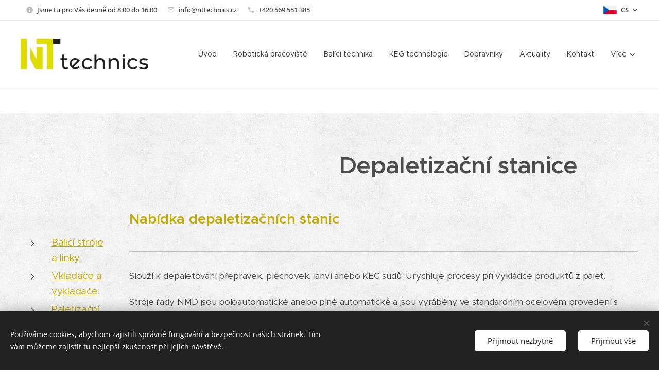

--- FILE ---
content_type: text/html; charset=UTF-8
request_url: https://www.nttechnics.cz/depaletizacni-stanice/
body_size: 19204
content:
<!DOCTYPE html>
<html class="no-js" prefix="og: https://ogp.me/ns#" lang="cs">
<head><link rel="preconnect" href="https://duyn491kcolsw.cloudfront.net" crossorigin><link rel="preconnect" href="https://fonts.gstatic.com" crossorigin><meta charset="utf-8"><link rel="shortcut icon" href="https://87cef89fb6.clvaw-cdnwnd.com/006398b22b312acedf62f295846ea834/200000757-da717da719/NT_logo_transparent_kontrast.png?ph=87cef89fb6"><link rel="apple-touch-icon" href="https://87cef89fb6.clvaw-cdnwnd.com/006398b22b312acedf62f295846ea834/200000757-da717da719/NT_logo_transparent_kontrast.png?ph=87cef89fb6"><link rel="icon" href="https://87cef89fb6.clvaw-cdnwnd.com/006398b22b312acedf62f295846ea834/200000757-da717da719/NT_logo_transparent_kontrast.png?ph=87cef89fb6">
    <meta http-equiv="X-UA-Compatible" content="IE=edge">
    <title>Depaletizační stanice :: NT technics s.r.o.</title>
    <meta name="viewport" content="width=device-width,initial-scale=1">
    <meta name="msapplication-tap-highlight" content="no">
    
    <link href="https://duyn491kcolsw.cloudfront.net/files/0r/0rk/0rklmm.css?ph=87cef89fb6" media="print" rel="stylesheet">
    <link href="https://duyn491kcolsw.cloudfront.net/files/2e/2e5/2e5qgh.css?ph=87cef89fb6" media="screen and (min-width:100000em)" rel="stylesheet" data-type="cq" disabled>
    <link rel="stylesheet" href="https://duyn491kcolsw.cloudfront.net/files/41/41k/41kc5i.css?ph=87cef89fb6"><link rel="stylesheet" href="https://duyn491kcolsw.cloudfront.net/files/3b/3b2/3b2e8e.css?ph=87cef89fb6" media="screen and (min-width:37.5em)"><link rel="stylesheet" href="https://duyn491kcolsw.cloudfront.net/files/2v/2vp/2vpyx8.css?ph=87cef89fb6" data-wnd_color_scheme_file=""><link rel="stylesheet" href="https://duyn491kcolsw.cloudfront.net/files/34/34q/34qmjb.css?ph=87cef89fb6" data-wnd_color_scheme_desktop_file="" media="screen and (min-width:37.5em)" disabled=""><link rel="stylesheet" href="https://duyn491kcolsw.cloudfront.net/files/37/37m/37msec.css?ph=87cef89fb6" data-wnd_additive_color_file=""><link rel="stylesheet" href="https://duyn491kcolsw.cloudfront.net/files/25/259/259tac.css?ph=87cef89fb6" data-wnd_typography_file=""><link rel="stylesheet" href="https://duyn491kcolsw.cloudfront.net/files/25/25l/25ljvx.css?ph=87cef89fb6" data-wnd_typography_desktop_file="" media="screen and (min-width:37.5em)" disabled=""><script>(()=>{let e=!1;const t=()=>{if(!e&&window.innerWidth>=600){for(let e=0,t=document.querySelectorAll('head > link[href*="css"][media="screen and (min-width:37.5em)"]');e<t.length;e++)t[e].removeAttribute("disabled");e=!0}};t(),window.addEventListener("resize",t),"container"in document.documentElement.style||fetch(document.querySelector('head > link[data-type="cq"]').getAttribute("href")).then((e=>{e.text().then((e=>{const t=document.createElement("style");document.head.appendChild(t),t.appendChild(document.createTextNode(e)),import("https://duyn491kcolsw.cloudfront.net/client/js.polyfill/container-query-polyfill.modern.js").then((()=>{let e=setInterval((function(){document.body&&(document.body.classList.add("cq-polyfill-loaded"),clearInterval(e))}),100)}))}))}))})()</script>
<link rel="preload stylesheet" href="https://duyn491kcolsw.cloudfront.net/files/2m/2m8/2m8msc.css?ph=87cef89fb6" as="style"><meta name="description" content="Nabídka depaletizačních stanic"><meta name="keywords" content=""><meta name="generator" content="Webnode 2"><meta name="apple-mobile-web-app-capable" content="no"><meta name="apple-mobile-web-app-status-bar-style" content="black"><meta name="format-detection" content="telephone=no">

<meta property="og:url" content="https://www.nttechnics.cz/depaletizacni-stanice/"><meta property="og:title" content="Depaletizační stanice :: NT technics s.r.o."><meta property="og:type" content="article"><meta property="og:description" content="Nabídka depaletizačních stanic"><meta property="og:site_name" content="NT technics s.r.o."><meta property="og:image" content="https://87cef89fb6.clvaw-cdnwnd.com/006398b22b312acedf62f295846ea834/200000089-c4611c4612/700/NMD-1000_02-379x379.jpg?ph=87cef89fb6"><meta property="og:article:published_time" content="2023-02-16T00:00:00+0100"><meta name="robots" content="index,follow"><link rel="canonical" href="https://www.nttechnics.cz/depaletizacni-stanice/"><script>window.checkAndChangeSvgColor=function(c){try{var a=document.getElementById(c);if(a){c=[["border","borderColor"],["outline","outlineColor"],["color","color"]];for(var h,b,d,f=[],e=0,m=c.length;e<m;e++)if(h=window.getComputedStyle(a)[c[e][1]].replace(/\s/g,"").match(/^rgb[a]?\(([0-9]{1,3}),([0-9]{1,3}),([0-9]{1,3})/i)){b="";for(var g=1;3>=g;g++)b+=("0"+parseInt(h[g],10).toString(16)).slice(-2);"0"===b.charAt(0)&&(d=parseInt(b.substr(0,2),16),d=Math.max(16,d),b=d.toString(16)+b.slice(-4));f.push(c[e][0]+"="+b)}if(f.length){var k=a.getAttribute("data-src"),l=k+(0>k.indexOf("?")?"?":"&")+f.join("&");a.src!=l&&(a.src=l,a.outerHTML=a.outerHTML)}}}catch(n){}};</script></head>
<body class="l wt-page ac-i l-boxed b-btn-r b-btn-s-m b-btn-dbb b-btn-bw-1 img-d-r img-t-u img-h-z line-solid b-e-sbs lbox-l c-s-n  hb-on  wnd-fe wnd-multilang"><noscript>
				<iframe
				 src="https://www.googletagmanager.com/ns.html?id=GTM-542MMSL"
				 height="0"
				 width="0"
				 style="display:none;visibility:hidden"
				 >
				 </iframe>
			</noscript>

<div class="wnd-page l-page cs-gray ac-cddc39 ac-normal t-t-fs-s t-t-fw-s t-t-sp-n t-t-d-n t-s-fs-s t-s-fw-m t-s-sp-n t-s-d-n t-p-fs-s t-p-fw-m t-p-sp-n t-h-fs-s t-h-fw-s t-h-sp-n t-bq-fs-s t-bq-fw-m t-bq-sp-n t-bq-d-q t-btn-fw-s t-nav-fw-l t-pd-fw-s t-nav-tt-n">
    <div class="l-w t cf t-27">
        <div class="l-bg cf">
            <div class="s-bg-l">
                
                
            </div>
        </div>
        <header class="l-h cf">
            <div class="sw cf">
	<div class="sw-c cf"><section class="s s-hb cf sc-w   wnd-w-wider wnd-hbl-on  wnd-hbi-on wnd-hbi-news-on">
	<div class="s-w cf">
		<div class="s-o cf">
			<div class="s-bg cf">
                <div class="s-bg-l">
                    
                    
                </div>
			</div>
			<div class="s-c">
                <div class="s-hb-c cf">
                    <div class="hb-si">
                        
                    </div>
                    <div class="hb-ci">
                        <div class="ci">
    <div class="ci-c" data-placeholder="Kontaktní informace"><div class="ci-news"><span>Jsme tu pro Vás denně od 8:00 do 16:00</span></div><div class="ci-mail"><span><a href="mailto:info@nttechnics.cz">info@nttechnics.cz</a></span></div><div class="ci-phone"><span><a href="tel:+420 569 551 385">+420 569 551 385</a></span></div></div>
</div>
                    </div>
                    <div class="hb-ccy">
                        
                    </div>
                    <div class="hb-lang">
                        <div class="hbl">
    <div class="hbl-c">
        <span class="hbl-a">
            <span class="hbl-a-t">
                <span class="lang-cs">cs</span>
            </span>
        </span>
        <div class="hbl-i lang-items">
            <ul class="hbl-i-l">
                <li selected>
                    <span class="lang-cs">cs</span>
                </li><li>
                    <a href="/en/"><span class="lang-en">en</span></a>
                </li>
            </ul>
        </div>
    </div>
</div>
                    </div>
                </div>
			</div>
		</div>
	</div>
</section><section data-space="true" class="s s-hn s-hn-default wnd-mt-classic wnd-na-c logo-classic sc-w   wnd-w-wider wnd-nh-l hm-hidden wnd-nav-border wnd-nav-sticky menu-default-underline-grow">
	<div class="s-w">
		<div class="s-o">

			<div class="s-bg">
                <div class="s-bg-l">
                    
                    
                </div>
			</div>

			<div class="h-w h-f wnd-fixed">

				<div class="n-l">
					<div class="s-c menu-nav">
						<div class="logo-block">
							<div class="b b-l logo logo-default logo-nb brandon-grotesque logo-48 wnd-iar-4-1 b-ls-l" id="wnd_LogoBlock_622941108" data-wnd_mvc_type="wnd.fe.LogoBlock">
	<div class="b-l-c logo-content">
		<a class="b-l-link logo-link" href="/home/">

			<div class="b-l-image logo-image">
				<div class="b-l-image-w logo-image-cell">
                    <picture><source type="image/webp" srcset="https://87cef89fb6.clvaw-cdnwnd.com/006398b22b312acedf62f295846ea834/200000393-94edc94edd/450/Logo%20vedle.webp?ph=87cef89fb6 450w, https://87cef89fb6.clvaw-cdnwnd.com/006398b22b312acedf62f295846ea834/200000393-94edc94edd/700/Logo%20vedle.webp?ph=87cef89fb6 700w, https://87cef89fb6.clvaw-cdnwnd.com/006398b22b312acedf62f295846ea834/200000393-94edc94edd/Logo%20vedle.webp?ph=87cef89fb6 1759w" sizes="(min-width: 600px) 450px, (min-width: 360px) calc(100vw * 0.8), 100vw" ><img src="https://87cef89fb6.clvaw-cdnwnd.com/006398b22b312acedf62f295846ea834/200000000-c260dc260e/Logo%20vedle.png?ph=87cef89fb6" alt="" width="1759" height="425" class="wnd-logo-img" ></picture>
				</div>
			</div>

			

			<div class="b-l-br logo-br"></div>

			<div class="b-l-text logo-text-wrapper">
				<div class="b-l-text-w logo-text">
					<span class="b-l-text-c logo-text-cell"></span>
				</div>
			</div>

		</a>
	</div>
</div>
						</div>

						<div id="menu-slider">
							<div id="menu-block">
								<nav id="menu"><div class="menu-font menu-wrapper">
	<a href="#" class="menu-close" rel="nofollow" title="Close Menu"></a>
	<ul role="menubar" aria-label="Menu" class="level-1">
		<li role="none" class="wnd-homepage">
			<a class="menu-item" role="menuitem" href="/home/"><span class="menu-item-text">Úvod</span></a>
			
		</li><li role="none">
			<a class="menu-item" role="menuitem" href="/roboticka-pracoviste/"><span class="menu-item-text">Robotická pracoviště</span></a>
			
		</li><li role="none">
			<a class="menu-item" role="menuitem" href="/balici-technika/"><span class="menu-item-text">Balící technika</span></a>
			
		</li><li role="none">
			<a class="menu-item" role="menuitem" href="/keg-technologie/"><span class="menu-item-text">KEG technologie</span></a>
			
		</li><li role="none">
			<a class="menu-item" role="menuitem" href="/dopravniky/"><span class="menu-item-text">Dopravníky</span></a>
			
		</li><li role="none">
			<a class="menu-item" role="menuitem" href="/aktuality/"><span class="menu-item-text">Aktuality</span></a>
			
		</li><li role="none">
			<a class="menu-item" role="menuitem" href="/kontakt/"><span class="menu-item-text">Kontakt</span></a>
			
		</li><li role="none">
			<a class="menu-item" role="menuitem" href="/projekty-eu/"><span class="menu-item-text">Projekty EU</span></a>
			
		</li><li role="none">
			<a class="menu-item" role="menuitem" href="/zasady-ochrany-osobnich-udaju/"><span class="menu-item-text">Zásady ochrany osobních údajů</span></a>
			
		</li><li role="none">
			<a class="menu-item" role="menuitem" href="/referencni-listina/"><span class="menu-item-text">Referenční listina</span></a>
			
		</li>
	</ul>
	<span class="more-text">Více</span>
</div></nav>
							</div>
						</div>

						<div class="cart-and-mobile">
							
							

							<div id="menu-mobile">
								<a href="#" id="menu-submit"><span></span>Menu</a>
							</div>
						</div>

					</div>
				</div>

			</div>

		</div>
	</div>
</section></div>
</div>
        </header>
        <main class="l-m cf">
            <div class="sw cf">
	<div class="sw-c cf"><section class="s s-hm s-hm-hidden wnd-h-hidden cf sc-w   hn-default"></section><section class="s s-basic cf sc-ml wnd-background-pattern  wnd-w-wide wnd-s-normal wnd-h-auto">
	<div class="s-w cf">
		<div class="s-o s-fs cf">
			<div class="s-bg cf">
				<div class="s-bg-l wnd-background-pattern  bgpos-center-center bgatt-scroll" style="background-image:url('https://duyn491kcolsw.cloudfront.net/files/02/02e/02ei6g.png?ph=87cef89fb6')">
                    
					
				</div>
			</div>
			<div class="s-c s-fs cf">
				<div class="ez cf">
	<div class="ez-c"><div class="b b-text cf">
	<div class="b-c b-text-c b-s b-s-t60 b-s-b60 b-cs cf"><h1 class="wnd-align-right"><font class="wsw-05">Depaletizační stanice</font></h1></div>
</div><div class="cw cf">
	<div class="cw-c cf"><div class="c cf" style="width:17.04%;">
	<div class="c-c cf"><div class="b b-text cf">
	<div class="b-c b-text-c b-s b-s-t60 b-s-b60 b-cs cf"><h2><br></h2>

<ul><li><font class="wsw-33"><a href="/balici-stroje-a-linky/" target="_blank">Balicí stroje a linky</a></font></li><li><font class="wsw-33"><a href="/vkladace-a-vykladace/" target="_blank">Vkladače a vykladače</a></font></li><li><font class="wsw-33"><a href="/paletizacni-stanice/" target="_blank">Paletizační stanice</a></font></li><li><font class="wsw-33"><a href="/depaletizacni-stanice/" target="_blank">Depaletizační stanice</a></font></li><li><font class="wsw-33"><a href="/mycky-prepravek/" target="_blank">Myčky přepravek</a></font></li></ul>
</div>
</div><div class="b b-s b-hr-line line-auto">
    <hr class="line-style line-color">
</div></div>
</div><div class="c cf" style="width:82.96%;">
	<div class="c-c cf"><div class="b b-text cf">
	<div class="b-c b-text-c b-s b-s-t60 b-s-b60 b-cs cf"><h2 id="wnd_TextBlock_88675938_inner_0" data-wnd_is_separable="1" data-wnd_separable_index="0" data-wnd_separable_id="wnd_TextBlock_88675938"><font class="wnd-font-size-90 wsw-33" style="">Nabídka depaletizačních stanic</font></h2>


</div>
</div><div class="b b-s b-hr-line line-auto">
    <hr class="line-style line-color">
</div><div class="b b-text cf">
	<div class="b-c b-text-c b-s b-s-t60 b-s-b60 b-cs cf">

<p id="wnd_TextBlock_79359_inner_0" data-wnd_is_separable="1" data-wnd_separable_index="0" data-wnd_separable_id="wnd_TextBlock_79359"><font class="wnd-font-size-90">Slouží k depaletování přepravek, plechovek, lahví anebo KEG sudů. Urychluje procesy při vykládce produktů z palet.</font></p><p id="wnd_TextBlock_79359_inner_1" data-wnd_is_separable="1" data-wnd_separable_index="1" data-wnd_separable_id="wnd_TextBlock_79359"><font class="wnd-font-size-90">Stroje řady NMD jsou poloautomatické anebo plně automatické a jsou vyráběny ve standardním ocelovém provedení s povrchovou úpravou KOMAXIT v kombinaci s plasty a nerezovými díly.</font></p><p id="wnd_TextBlock_79359_inner_2" data-wnd_is_separable="1" data-wnd_separable_index="2" data-wnd_separable_id="wnd_TextBlock_79359"><font class="wnd-font-size-90">Do systému depaletizace jsou integrovány spolehlivé jedno nebo dvouosé moduly vlastní výroby.</font></p>
</div>
</div><div class="gal-app b-gal b b-s" id="wnd_PhotoGalleryBlock_69288" data-content="{&quot;variant&quot;:&quot;default&quot;,&quot;gridCount&quot;:4,&quot;id&quot;:&quot;wnd_PhotoGalleryBlock_69288&quot;,&quot;items&quot;:[{&quot;id&quot;:200000089,&quot;title&quot;:&quot;&quot;,&quot;orientation&quot;:&quot;square&quot;,&quot;aspectRatio&quot;:&quot;1:1&quot;,&quot;size&quot;:{&quot;width&quot;:379,&quot;height&quot;:379},&quot;img&quot;:{&quot;mimeType&quot;:&quot;image/jpeg&quot;,&quot;src&quot;:&quot;https://87cef89fb6.clvaw-cdnwnd.com/006398b22b312acedf62f295846ea834/200000089-c4611c4612/NMD-1000_02-379x379.jpg?ph=87cef89fb6&quot;},&quot;sources&quot;:[{&quot;mimeType&quot;:&quot;image/jpeg&quot;,&quot;sizes&quot;:[{&quot;width&quot;:379,&quot;height&quot;:379,&quot;src&quot;:&quot;https://87cef89fb6.clvaw-cdnwnd.com/006398b22b312acedf62f295846ea834/200000089-c4611c4612/450/NMD-1000_02-379x379.jpg?ph=87cef89fb6&quot;},{&quot;width&quot;:379,&quot;height&quot;:379,&quot;src&quot;:&quot;https://87cef89fb6.clvaw-cdnwnd.com/006398b22b312acedf62f295846ea834/200000089-c4611c4612/700/NMD-1000_02-379x379.jpg?ph=87cef89fb6&quot;},{&quot;width&quot;:379,&quot;height&quot;:379,&quot;src&quot;:&quot;https://87cef89fb6.clvaw-cdnwnd.com/006398b22b312acedf62f295846ea834/200000089-c4611c4612/NMD-1000_02-379x379.jpg?ph=87cef89fb6&quot;}]},{&quot;mimeType&quot;:&quot;image/webp&quot;,&quot;sizes&quot;:[{&quot;width&quot;:379,&quot;height&quot;:379,&quot;src&quot;:&quot;https://87cef89fb6.clvaw-cdnwnd.com/006398b22b312acedf62f295846ea834/200000377-2acf62acf7/450/NMD-1000_02-379x379.webp?ph=87cef89fb6&quot;},{&quot;width&quot;:379,&quot;height&quot;:379,&quot;src&quot;:&quot;https://87cef89fb6.clvaw-cdnwnd.com/006398b22b312acedf62f295846ea834/200000377-2acf62acf7/700/NMD-1000_02-379x379.webp?ph=87cef89fb6&quot;},{&quot;width&quot;:379,&quot;height&quot;:379,&quot;src&quot;:&quot;https://87cef89fb6.clvaw-cdnwnd.com/006398b22b312acedf62f295846ea834/200000377-2acf62acf7/NMD-1000_02-379x379.webp?ph=87cef89fb6&quot;}]}]},{&quot;id&quot;:200000090,&quot;title&quot;:&quot;&quot;,&quot;orientation&quot;:&quot;square&quot;,&quot;aspectRatio&quot;:&quot;1:1&quot;,&quot;size&quot;:{&quot;width&quot;:379,&quot;height&quot;:379},&quot;img&quot;:{&quot;mimeType&quot;:&quot;image/jpeg&quot;,&quot;src&quot;:&quot;https://87cef89fb6.clvaw-cdnwnd.com/006398b22b312acedf62f295846ea834/200000090-674ce674cf/NMD-1000-R_01-379x379.jpg?ph=87cef89fb6&quot;},&quot;sources&quot;:[{&quot;mimeType&quot;:&quot;image/jpeg&quot;,&quot;sizes&quot;:[{&quot;width&quot;:379,&quot;height&quot;:379,&quot;src&quot;:&quot;https://87cef89fb6.clvaw-cdnwnd.com/006398b22b312acedf62f295846ea834/200000090-674ce674cf/450/NMD-1000-R_01-379x379.jpg?ph=87cef89fb6&quot;},{&quot;width&quot;:379,&quot;height&quot;:379,&quot;src&quot;:&quot;https://87cef89fb6.clvaw-cdnwnd.com/006398b22b312acedf62f295846ea834/200000090-674ce674cf/700/NMD-1000-R_01-379x379.jpg?ph=87cef89fb6&quot;},{&quot;width&quot;:379,&quot;height&quot;:379,&quot;src&quot;:&quot;https://87cef89fb6.clvaw-cdnwnd.com/006398b22b312acedf62f295846ea834/200000090-674ce674cf/NMD-1000-R_01-379x379.jpg?ph=87cef89fb6&quot;}]},{&quot;mimeType&quot;:&quot;image/webp&quot;,&quot;sizes&quot;:[{&quot;width&quot;:379,&quot;height&quot;:379,&quot;src&quot;:&quot;https://87cef89fb6.clvaw-cdnwnd.com/006398b22b312acedf62f295846ea834/200000378-c7e3bc7e3d/450/NMD-1000-R_01-379x379.webp?ph=87cef89fb6&quot;},{&quot;width&quot;:379,&quot;height&quot;:379,&quot;src&quot;:&quot;https://87cef89fb6.clvaw-cdnwnd.com/006398b22b312acedf62f295846ea834/200000378-c7e3bc7e3d/700/NMD-1000-R_01-379x379.webp?ph=87cef89fb6&quot;},{&quot;width&quot;:379,&quot;height&quot;:379,&quot;src&quot;:&quot;https://87cef89fb6.clvaw-cdnwnd.com/006398b22b312acedf62f295846ea834/200000378-c7e3bc7e3d/NMD-1000-R_01-379x379.webp?ph=87cef89fb6&quot;}]}]},{&quot;id&quot;:200000091,&quot;title&quot;:&quot;&quot;,&quot;orientation&quot;:&quot;square&quot;,&quot;aspectRatio&quot;:&quot;1:1&quot;,&quot;size&quot;:{&quot;width&quot;:379,&quot;height&quot;:379},&quot;img&quot;:{&quot;mimeType&quot;:&quot;image/jpeg&quot;,&quot;src&quot;:&quot;https://87cef89fb6.clvaw-cdnwnd.com/006398b22b312acedf62f295846ea834/200000091-dd8c7dd8c8/NMD-1000-R_02-379x379.jpg?ph=87cef89fb6&quot;},&quot;sources&quot;:[{&quot;mimeType&quot;:&quot;image/jpeg&quot;,&quot;sizes&quot;:[{&quot;width&quot;:379,&quot;height&quot;:379,&quot;src&quot;:&quot;https://87cef89fb6.clvaw-cdnwnd.com/006398b22b312acedf62f295846ea834/200000091-dd8c7dd8c8/450/NMD-1000-R_02-379x379.jpg?ph=87cef89fb6&quot;},{&quot;width&quot;:379,&quot;height&quot;:379,&quot;src&quot;:&quot;https://87cef89fb6.clvaw-cdnwnd.com/006398b22b312acedf62f295846ea834/200000091-dd8c7dd8c8/700/NMD-1000-R_02-379x379.jpg?ph=87cef89fb6&quot;},{&quot;width&quot;:379,&quot;height&quot;:379,&quot;src&quot;:&quot;https://87cef89fb6.clvaw-cdnwnd.com/006398b22b312acedf62f295846ea834/200000091-dd8c7dd8c8/NMD-1000-R_02-379x379.jpg?ph=87cef89fb6&quot;}]},{&quot;mimeType&quot;:&quot;image/webp&quot;,&quot;sizes&quot;:[{&quot;width&quot;:379,&quot;height&quot;:379,&quot;src&quot;:&quot;https://87cef89fb6.clvaw-cdnwnd.com/006398b22b312acedf62f295846ea834/200000379-7ffaa7ffab/450/NMD-1000-R_02-379x379.webp?ph=87cef89fb6&quot;},{&quot;width&quot;:379,&quot;height&quot;:379,&quot;src&quot;:&quot;https://87cef89fb6.clvaw-cdnwnd.com/006398b22b312acedf62f295846ea834/200000379-7ffaa7ffab/700/NMD-1000-R_02-379x379.webp?ph=87cef89fb6&quot;},{&quot;width&quot;:379,&quot;height&quot;:379,&quot;src&quot;:&quot;https://87cef89fb6.clvaw-cdnwnd.com/006398b22b312acedf62f295846ea834/200000379-7ffaa7ffab/NMD-1000-R_02-379x379.webp?ph=87cef89fb6&quot;}]}]},{&quot;id&quot;:200000092,&quot;title&quot;:&quot;&quot;,&quot;orientation&quot;:&quot;square&quot;,&quot;aspectRatio&quot;:&quot;1:1&quot;,&quot;size&quot;:{&quot;width&quot;:379,&quot;height&quot;:379},&quot;img&quot;:{&quot;mimeType&quot;:&quot;image/jpeg&quot;,&quot;src&quot;:&quot;https://87cef89fb6.clvaw-cdnwnd.com/006398b22b312acedf62f295846ea834/200000092-752de752df/NMD-1000-R_03-379x379.jpg?ph=87cef89fb6&quot;},&quot;sources&quot;:[{&quot;mimeType&quot;:&quot;image/jpeg&quot;,&quot;sizes&quot;:[{&quot;width&quot;:379,&quot;height&quot;:379,&quot;src&quot;:&quot;https://87cef89fb6.clvaw-cdnwnd.com/006398b22b312acedf62f295846ea834/200000092-752de752df/450/NMD-1000-R_03-379x379.jpg?ph=87cef89fb6&quot;},{&quot;width&quot;:379,&quot;height&quot;:379,&quot;src&quot;:&quot;https://87cef89fb6.clvaw-cdnwnd.com/006398b22b312acedf62f295846ea834/200000092-752de752df/700/NMD-1000-R_03-379x379.jpg?ph=87cef89fb6&quot;},{&quot;width&quot;:379,&quot;height&quot;:379,&quot;src&quot;:&quot;https://87cef89fb6.clvaw-cdnwnd.com/006398b22b312acedf62f295846ea834/200000092-752de752df/NMD-1000-R_03-379x379.jpg?ph=87cef89fb6&quot;}]},{&quot;mimeType&quot;:&quot;image/webp&quot;,&quot;sizes&quot;:[{&quot;width&quot;:379,&quot;height&quot;:379,&quot;src&quot;:&quot;https://87cef89fb6.clvaw-cdnwnd.com/006398b22b312acedf62f295846ea834/200000380-1af6f1af70/450/NMD-1000-R_03-379x379.webp?ph=87cef89fb6&quot;},{&quot;width&quot;:379,&quot;height&quot;:379,&quot;src&quot;:&quot;https://87cef89fb6.clvaw-cdnwnd.com/006398b22b312acedf62f295846ea834/200000380-1af6f1af70/700/NMD-1000-R_03-379x379.webp?ph=87cef89fb6&quot;},{&quot;width&quot;:379,&quot;height&quot;:379,&quot;src&quot;:&quot;https://87cef89fb6.clvaw-cdnwnd.com/006398b22b312acedf62f295846ea834/200000380-1af6f1af70/NMD-1000-R_03-379x379.webp?ph=87cef89fb6&quot;}]}]},{&quot;id&quot;:200000093,&quot;title&quot;:&quot;&quot;,&quot;orientation&quot;:&quot;square&quot;,&quot;aspectRatio&quot;:&quot;1:1&quot;,&quot;size&quot;:{&quot;width&quot;:379,&quot;height&quot;:379},&quot;img&quot;:{&quot;mimeType&quot;:&quot;image/jpeg&quot;,&quot;src&quot;:&quot;https://87cef89fb6.clvaw-cdnwnd.com/006398b22b312acedf62f295846ea834/200000093-492aa492ab/NMD-1000-R_04-379x379.jpg?ph=87cef89fb6&quot;},&quot;sources&quot;:[{&quot;mimeType&quot;:&quot;image/jpeg&quot;,&quot;sizes&quot;:[{&quot;width&quot;:379,&quot;height&quot;:379,&quot;src&quot;:&quot;https://87cef89fb6.clvaw-cdnwnd.com/006398b22b312acedf62f295846ea834/200000093-492aa492ab/450/NMD-1000-R_04-379x379.jpg?ph=87cef89fb6&quot;},{&quot;width&quot;:379,&quot;height&quot;:379,&quot;src&quot;:&quot;https://87cef89fb6.clvaw-cdnwnd.com/006398b22b312acedf62f295846ea834/200000093-492aa492ab/700/NMD-1000-R_04-379x379.jpg?ph=87cef89fb6&quot;},{&quot;width&quot;:379,&quot;height&quot;:379,&quot;src&quot;:&quot;https://87cef89fb6.clvaw-cdnwnd.com/006398b22b312acedf62f295846ea834/200000093-492aa492ab/NMD-1000-R_04-379x379.jpg?ph=87cef89fb6&quot;}]},{&quot;mimeType&quot;:&quot;image/webp&quot;,&quot;sizes&quot;:[{&quot;width&quot;:379,&quot;height&quot;:379,&quot;src&quot;:&quot;https://87cef89fb6.clvaw-cdnwnd.com/006398b22b312acedf62f295846ea834/200000381-b3d05b3d07/450/NMD-1000-R_04-379x379.webp?ph=87cef89fb6&quot;},{&quot;width&quot;:379,&quot;height&quot;:379,&quot;src&quot;:&quot;https://87cef89fb6.clvaw-cdnwnd.com/006398b22b312acedf62f295846ea834/200000381-b3d05b3d07/700/NMD-1000-R_04-379x379.webp?ph=87cef89fb6&quot;},{&quot;width&quot;:379,&quot;height&quot;:379,&quot;src&quot;:&quot;https://87cef89fb6.clvaw-cdnwnd.com/006398b22b312acedf62f295846ea834/200000381-b3d05b3d07/NMD-1000-R_04-379x379.webp?ph=87cef89fb6&quot;}]}]},{&quot;id&quot;:200000094,&quot;title&quot;:&quot;&quot;,&quot;orientation&quot;:&quot;square&quot;,&quot;aspectRatio&quot;:&quot;1:1&quot;,&quot;size&quot;:{&quot;width&quot;:379,&quot;height&quot;:379},&quot;img&quot;:{&quot;mimeType&quot;:&quot;image/png&quot;,&quot;src&quot;:&quot;https://87cef89fb6.clvaw-cdnwnd.com/006398b22b312acedf62f295846ea834/200000094-c7e1dc7e1e/ntDPP-celkovy-1-379x379.png?ph=87cef89fb6&quot;},&quot;sources&quot;:[{&quot;mimeType&quot;:&quot;image/png&quot;,&quot;sizes&quot;:[{&quot;width&quot;:379,&quot;height&quot;:379,&quot;src&quot;:&quot;https://87cef89fb6.clvaw-cdnwnd.com/006398b22b312acedf62f295846ea834/200000094-c7e1dc7e1e/450/ntDPP-celkovy-1-379x379.png?ph=87cef89fb6&quot;},{&quot;width&quot;:379,&quot;height&quot;:379,&quot;src&quot;:&quot;https://87cef89fb6.clvaw-cdnwnd.com/006398b22b312acedf62f295846ea834/200000094-c7e1dc7e1e/700/ntDPP-celkovy-1-379x379.png?ph=87cef89fb6&quot;},{&quot;width&quot;:379,&quot;height&quot;:379,&quot;src&quot;:&quot;https://87cef89fb6.clvaw-cdnwnd.com/006398b22b312acedf62f295846ea834/200000094-c7e1dc7e1e/ntDPP-celkovy-1-379x379.png?ph=87cef89fb6&quot;}]},{&quot;mimeType&quot;:&quot;image/webp&quot;,&quot;sizes&quot;:[{&quot;width&quot;:379,&quot;height&quot;:379,&quot;src&quot;:&quot;https://87cef89fb6.clvaw-cdnwnd.com/006398b22b312acedf62f295846ea834/200000382-738a1738a3/450/ntDPP-celkovy-1-379x379.webp?ph=87cef89fb6&quot;},{&quot;width&quot;:379,&quot;height&quot;:379,&quot;src&quot;:&quot;https://87cef89fb6.clvaw-cdnwnd.com/006398b22b312acedf62f295846ea834/200000382-738a1738a3/700/ntDPP-celkovy-1-379x379.webp?ph=87cef89fb6&quot;},{&quot;width&quot;:379,&quot;height&quot;:379,&quot;src&quot;:&quot;https://87cef89fb6.clvaw-cdnwnd.com/006398b22b312acedf62f295846ea834/200000382-738a1738a3/ntDPP-celkovy-1-379x379.webp?ph=87cef89fb6&quot;}]}]},{&quot;id&quot;:200000095,&quot;title&quot;:&quot;&quot;,&quot;orientation&quot;:&quot;square&quot;,&quot;aspectRatio&quot;:&quot;1:1&quot;,&quot;size&quot;:{&quot;width&quot;:379,&quot;height&quot;:379},&quot;img&quot;:{&quot;mimeType&quot;:&quot;image/png&quot;,&quot;src&quot;:&quot;https://87cef89fb6.clvaw-cdnwnd.com/006398b22b312acedf62f295846ea834/200000095-6dd5c6dd5d/ntDPP-celkovy-2-379x379.png?ph=87cef89fb6&quot;},&quot;sources&quot;:[{&quot;mimeType&quot;:&quot;image/png&quot;,&quot;sizes&quot;:[{&quot;width&quot;:379,&quot;height&quot;:379,&quot;src&quot;:&quot;https://87cef89fb6.clvaw-cdnwnd.com/006398b22b312acedf62f295846ea834/200000095-6dd5c6dd5d/450/ntDPP-celkovy-2-379x379.png?ph=87cef89fb6&quot;},{&quot;width&quot;:379,&quot;height&quot;:379,&quot;src&quot;:&quot;https://87cef89fb6.clvaw-cdnwnd.com/006398b22b312acedf62f295846ea834/200000095-6dd5c6dd5d/700/ntDPP-celkovy-2-379x379.png?ph=87cef89fb6&quot;},{&quot;width&quot;:379,&quot;height&quot;:379,&quot;src&quot;:&quot;https://87cef89fb6.clvaw-cdnwnd.com/006398b22b312acedf62f295846ea834/200000095-6dd5c6dd5d/ntDPP-celkovy-2-379x379.png?ph=87cef89fb6&quot;}]},{&quot;mimeType&quot;:&quot;image/webp&quot;,&quot;sizes&quot;:[{&quot;width&quot;:379,&quot;height&quot;:379,&quot;src&quot;:&quot;https://87cef89fb6.clvaw-cdnwnd.com/006398b22b312acedf62f295846ea834/200000383-3be853be87/450/ntDPP-celkovy-2-379x379.webp?ph=87cef89fb6&quot;},{&quot;width&quot;:379,&quot;height&quot;:379,&quot;src&quot;:&quot;https://87cef89fb6.clvaw-cdnwnd.com/006398b22b312acedf62f295846ea834/200000383-3be853be87/700/ntDPP-celkovy-2-379x379.webp?ph=87cef89fb6&quot;},{&quot;width&quot;:379,&quot;height&quot;:379,&quot;src&quot;:&quot;https://87cef89fb6.clvaw-cdnwnd.com/006398b22b312acedf62f295846ea834/200000383-3be853be87/ntDPP-celkovy-2-379x379.webp?ph=87cef89fb6&quot;}]}]},{&quot;id&quot;:200000096,&quot;title&quot;:&quot;&quot;,&quot;orientation&quot;:&quot;square&quot;,&quot;aspectRatio&quot;:&quot;1:1&quot;,&quot;size&quot;:{&quot;width&quot;:379,&quot;height&quot;:379},&quot;img&quot;:{&quot;mimeType&quot;:&quot;image/png&quot;,&quot;src&quot;:&quot;https://87cef89fb6.clvaw-cdnwnd.com/006398b22b312acedf62f295846ea834/200000096-0173b0173d/ntDPP-celkovy-3-379x379.png?ph=87cef89fb6&quot;},&quot;sources&quot;:[{&quot;mimeType&quot;:&quot;image/png&quot;,&quot;sizes&quot;:[{&quot;width&quot;:379,&quot;height&quot;:379,&quot;src&quot;:&quot;https://87cef89fb6.clvaw-cdnwnd.com/006398b22b312acedf62f295846ea834/200000096-0173b0173d/450/ntDPP-celkovy-3-379x379.png?ph=87cef89fb6&quot;},{&quot;width&quot;:379,&quot;height&quot;:379,&quot;src&quot;:&quot;https://87cef89fb6.clvaw-cdnwnd.com/006398b22b312acedf62f295846ea834/200000096-0173b0173d/700/ntDPP-celkovy-3-379x379.png?ph=87cef89fb6&quot;},{&quot;width&quot;:379,&quot;height&quot;:379,&quot;src&quot;:&quot;https://87cef89fb6.clvaw-cdnwnd.com/006398b22b312acedf62f295846ea834/200000096-0173b0173d/ntDPP-celkovy-3-379x379.png?ph=87cef89fb6&quot;}]},{&quot;mimeType&quot;:&quot;image/webp&quot;,&quot;sizes&quot;:[{&quot;width&quot;:379,&quot;height&quot;:379,&quot;src&quot;:&quot;https://87cef89fb6.clvaw-cdnwnd.com/006398b22b312acedf62f295846ea834/200000384-de173de174/450/ntDPP-celkovy-3-379x379.webp?ph=87cef89fb6&quot;},{&quot;width&quot;:379,&quot;height&quot;:379,&quot;src&quot;:&quot;https://87cef89fb6.clvaw-cdnwnd.com/006398b22b312acedf62f295846ea834/200000384-de173de174/700/ntDPP-celkovy-3-379x379.webp?ph=87cef89fb6&quot;},{&quot;width&quot;:379,&quot;height&quot;:379,&quot;src&quot;:&quot;https://87cef89fb6.clvaw-cdnwnd.com/006398b22b312acedf62f295846ea834/200000384-de173de174/ntDPP-celkovy-3-379x379.webp?ph=87cef89fb6&quot;}]}]},{&quot;id&quot;:200000097,&quot;title&quot;:&quot;&quot;,&quot;orientation&quot;:&quot;square&quot;,&quot;aspectRatio&quot;:&quot;1:1&quot;,&quot;size&quot;:{&quot;width&quot;:379,&quot;height&quot;:379},&quot;img&quot;:{&quot;mimeType&quot;:&quot;image/png&quot;,&quot;src&quot;:&quot;https://87cef89fb6.clvaw-cdnwnd.com/006398b22b312acedf62f295846ea834/200000097-51bbd51bbe/ntDPP-zaklad-1-379x379.png?ph=87cef89fb6&quot;},&quot;sources&quot;:[{&quot;mimeType&quot;:&quot;image/png&quot;,&quot;sizes&quot;:[{&quot;width&quot;:379,&quot;height&quot;:379,&quot;src&quot;:&quot;https://87cef89fb6.clvaw-cdnwnd.com/006398b22b312acedf62f295846ea834/200000097-51bbd51bbe/450/ntDPP-zaklad-1-379x379.png?ph=87cef89fb6&quot;},{&quot;width&quot;:379,&quot;height&quot;:379,&quot;src&quot;:&quot;https://87cef89fb6.clvaw-cdnwnd.com/006398b22b312acedf62f295846ea834/200000097-51bbd51bbe/700/ntDPP-zaklad-1-379x379.png?ph=87cef89fb6&quot;},{&quot;width&quot;:379,&quot;height&quot;:379,&quot;src&quot;:&quot;https://87cef89fb6.clvaw-cdnwnd.com/006398b22b312acedf62f295846ea834/200000097-51bbd51bbe/ntDPP-zaklad-1-379x379.png?ph=87cef89fb6&quot;}]},{&quot;mimeType&quot;:&quot;image/webp&quot;,&quot;sizes&quot;:[{&quot;width&quot;:379,&quot;height&quot;:379,&quot;src&quot;:&quot;https://87cef89fb6.clvaw-cdnwnd.com/006398b22b312acedf62f295846ea834/200000385-5860e5860f/450/ntDPP-zaklad-1-379x379.webp?ph=87cef89fb6&quot;},{&quot;width&quot;:379,&quot;height&quot;:379,&quot;src&quot;:&quot;https://87cef89fb6.clvaw-cdnwnd.com/006398b22b312acedf62f295846ea834/200000385-5860e5860f/700/ntDPP-zaklad-1-379x379.webp?ph=87cef89fb6&quot;},{&quot;width&quot;:379,&quot;height&quot;:379,&quot;src&quot;:&quot;https://87cef89fb6.clvaw-cdnwnd.com/006398b22b312acedf62f295846ea834/200000385-5860e5860f/ntDPP-zaklad-1-379x379.webp?ph=87cef89fb6&quot;}]}]},{&quot;id&quot;:200000098,&quot;title&quot;:&quot;&quot;,&quot;orientation&quot;:&quot;square&quot;,&quot;aspectRatio&quot;:&quot;1:1&quot;,&quot;size&quot;:{&quot;width&quot;:379,&quot;height&quot;:379},&quot;img&quot;:{&quot;mimeType&quot;:&quot;image/png&quot;,&quot;src&quot;:&quot;https://87cef89fb6.clvaw-cdnwnd.com/006398b22b312acedf62f295846ea834/200000098-8d99d8d99e/ntDPP-zaklad-2-379x379.png?ph=87cef89fb6&quot;},&quot;sources&quot;:[{&quot;mimeType&quot;:&quot;image/png&quot;,&quot;sizes&quot;:[{&quot;width&quot;:379,&quot;height&quot;:379,&quot;src&quot;:&quot;https://87cef89fb6.clvaw-cdnwnd.com/006398b22b312acedf62f295846ea834/200000098-8d99d8d99e/450/ntDPP-zaklad-2-379x379.png?ph=87cef89fb6&quot;},{&quot;width&quot;:379,&quot;height&quot;:379,&quot;src&quot;:&quot;https://87cef89fb6.clvaw-cdnwnd.com/006398b22b312acedf62f295846ea834/200000098-8d99d8d99e/700/ntDPP-zaklad-2-379x379.png?ph=87cef89fb6&quot;},{&quot;width&quot;:379,&quot;height&quot;:379,&quot;src&quot;:&quot;https://87cef89fb6.clvaw-cdnwnd.com/006398b22b312acedf62f295846ea834/200000098-8d99d8d99e/ntDPP-zaklad-2-379x379.png?ph=87cef89fb6&quot;}]},{&quot;mimeType&quot;:&quot;image/webp&quot;,&quot;sizes&quot;:[{&quot;width&quot;:379,&quot;height&quot;:379,&quot;src&quot;:&quot;https://87cef89fb6.clvaw-cdnwnd.com/006398b22b312acedf62f295846ea834/200000386-c4a35c4a36/450/ntDPP-zaklad-2-379x379.webp?ph=87cef89fb6&quot;},{&quot;width&quot;:379,&quot;height&quot;:379,&quot;src&quot;:&quot;https://87cef89fb6.clvaw-cdnwnd.com/006398b22b312acedf62f295846ea834/200000386-c4a35c4a36/700/ntDPP-zaklad-2-379x379.webp?ph=87cef89fb6&quot;},{&quot;width&quot;:379,&quot;height&quot;:379,&quot;src&quot;:&quot;https://87cef89fb6.clvaw-cdnwnd.com/006398b22b312acedf62f295846ea834/200000386-c4a35c4a36/ntDPP-zaklad-2-379x379.webp?ph=87cef89fb6&quot;}]}]}]}">
</div><div class="b b-s b-hr-line line-auto">
    <hr class="line-style line-color">
</div><div class="b b-text cf">
	<div class="b-c b-text-c b-s b-s-t60 b-s-b60 b-cs cf"><h2><font class="wnd-font-size-90 wsw-33">Popis depaletizačních strojů a linek</font></h2></div>
</div><div class="b b-s b-hr-line line-auto">
    <hr class="line-style line-color">
</div><div class="b b-text cf">
	<div class="b-c b-text-c b-s b-s-t60 b-s-b60 b-cs cf"><ul><li><font class="wnd-font-size-80">obsluha naveze paletu s lahvemi na válečkový dopravník, anebo přímo pod centrážní rám depaletizace</font></li><li><font class="wnd-font-size-80">obsluha odstraní fixační folii a na ovládacím panelu nastartuje cyklus depaletování</font></li><li><font class="wnd-font-size-80">shrnovací rám automaticky najede nad paletu do úrovně poslední vrstvy</font></li><li><font class="wnd-font-size-80">centrážní rám sevře předposlední vrstvu lahví a shrnovací rám přesune poslední vrstvu lahví  na mezidesku</font></li><li><font class="wnd-font-size-80">centrážní rám se uvolní, mezideska odjede od palety a najede na úroveň rozřazovacího stolu</font></li><li><font class="wnd-font-size-80">shrnovací rám přesune vrstvu lahví včetně proložky z mezidesky na rozřazovací stůl</font></li><li><font class="wnd-font-size-80">obsluha ručně odstraní kartonovou proložku z vrstvy lahví (poloautomat)</font></li><li><font class="wnd-font-size-80">manipulátor proložek odstraní kartonovou proložku z vrstvy lahví (automat)</font></li><li><font class="wnd-font-size-80">po depaletování všech vrstev lahví obsluha odstraní prázdnou paletu (poloautomat)</font></li><li><font class="wnd-font-size-80">prázdná paleta automaticky vyjíždí na válečkový dopravník, odkud ji obsluha odstraní (automat)</font></li></ul></div>
</div><div class="b b-s b-hr-line line-auto">
    <hr class="line-style line-color">
</div><div class="b b-text cf">
	<div class="b-c b-text-c b-s b-s-t60 b-s-b60 b-cs cf"><p><font class="wnd-font-size-70"><strong>TYP</strong>&nbsp; &nbsp; &nbsp; &nbsp; &nbsp; &nbsp; &nbsp; &nbsp; &nbsp; &nbsp; &nbsp; &nbsp; &nbsp; &nbsp; &nbsp; &nbsp; &nbsp; &nbsp; &nbsp; &nbsp; &nbsp; &nbsp; &nbsp; &nbsp; &nbsp; &nbsp;<strong>VÝKON</strong>&nbsp; &nbsp; &nbsp; &nbsp; &nbsp; &nbsp; &nbsp; &nbsp; &nbsp; &nbsp; &nbsp; &nbsp; &nbsp; &nbsp; &nbsp; &nbsp; &nbsp; &nbsp; &nbsp; &nbsp; &nbsp; &nbsp; &nbsp; &nbsp; &nbsp; &nbsp; &nbsp; &nbsp; &nbsp; &nbsp;&nbsp;<strong>PROVEDENÍ STROJE</strong> <br>NMD 1000 P&nbsp; &nbsp; &nbsp; &nbsp; &nbsp; &nbsp; &nbsp; &nbsp; &nbsp; &nbsp; &nbsp; &nbsp; &nbsp; &nbsp; &nbsp; &nbsp; &nbsp; &nbsp; 10 000 lahví / plechovek za hodinu&nbsp; &nbsp; &nbsp; &nbsp; &nbsp; &nbsp; &nbsp; &nbsp; poloautomat <br>NMD 1000&nbsp; &nbsp; &nbsp; &nbsp; &nbsp; &nbsp; &nbsp; &nbsp; &nbsp; &nbsp; &nbsp; &nbsp; &nbsp; &nbsp; &nbsp; &nbsp; &nbsp; &nbsp; &nbsp; &nbsp;12 000 lahví / plechovek za hodinu&nbsp; &nbsp; &nbsp; &nbsp; &nbsp; &nbsp; &nbsp; &nbsp; automat <br>NMD 1500&nbsp; &nbsp; &nbsp; &nbsp; &nbsp; &nbsp; &nbsp; &nbsp; &nbsp; &nbsp; &nbsp; &nbsp; &nbsp; &nbsp; &nbsp; &nbsp; &nbsp; &nbsp; &nbsp; &nbsp;20 000 lahví / plechovek za hodinu&nbsp; &nbsp; &nbsp; &nbsp; &nbsp; &nbsp; &nbsp; &nbsp;automat <br>NMD 2000&nbsp; &nbsp; &nbsp; &nbsp; &nbsp; &nbsp; &nbsp; &nbsp; &nbsp; &nbsp; &nbsp; &nbsp; &nbsp; &nbsp; &nbsp; &nbsp; &nbsp; &nbsp; &nbsp; 30 000 lahví / plechovek za hodinu&nbsp; &nbsp; &nbsp; &nbsp; &nbsp; &nbsp; &nbsp; &nbsp;automat&nbsp;</font><br></p></div>
</div><div class="b b-s b-hr-line line-auto">
    <hr class="line-style line-color">
</div><div class="b b-text cf">
	<div class="b-c b-text-c b-s b-s-t60 b-s-b60 b-cs cf"><h2><font class="wnd-font-size-90 wsw-33">Další informace</font></h2></div>
</div><div class="b b-s b-hr-line line-auto">
    <hr class="line-style line-color">
</div><div class="b b-text cf">
	<div class="b-c b-text-c b-s b-s-t60 b-s-b60 b-cs cf"><p><font class="wnd-font-size-80"><strong>Možnosti</strong>&nbsp; &nbsp; &nbsp; &nbsp; &nbsp; &nbsp; &nbsp; &nbsp; &nbsp; &nbsp; &nbsp; &nbsp; &nbsp; &nbsp; &nbsp; &nbsp; &nbsp; &nbsp; &nbsp; &nbsp; &nbsp; &nbsp; &nbsp; &nbsp; &nbsp; &nbsp; &nbsp; &nbsp; &nbsp; &nbsp; &nbsp; &nbsp; &nbsp; &nbsp; &nbsp; &nbsp; &nbsp; &nbsp; &nbsp; &nbsp; &nbsp; &nbsp; &nbsp; &nbsp; &nbsp; &nbsp; &nbsp; &nbsp; &nbsp; &nbsp; &nbsp; &nbsp; &nbsp; &nbsp; &nbsp; &nbsp; &nbsp; &nbsp; &nbsp; &nbsp; &nbsp; &nbsp; &nbsp; &nbsp; &nbsp; &nbsp; &nbsp; &nbsp; &nbsp; &nbsp; &nbsp; &nbsp; &nbsp; &nbsp; &nbsp; &nbsp; &nbsp; &nbsp; &nbsp; &nbsp; &nbsp; &nbsp; &nbsp; &nbsp; &nbsp; &nbsp; &nbsp; &nbsp; &nbsp; &nbsp; &nbsp; &nbsp; &nbsp; &nbsp; &nbsp; &nbsp; &nbsp; &nbsp; &nbsp; &nbsp; &nbsp; &nbsp; &nbsp; &nbsp; &nbsp; &nbsp; &nbsp; &nbsp; &nbsp; &nbsp; &nbsp; &nbsp; &nbsp; &nbsp; &nbsp; &nbsp; &nbsp; Depaletizace nových lahví<br>Depaletizace přepravek<br>Depaletizace KEG sudů<br>Depaletizace plechovek <br><strong>Provedení&nbsp; &nbsp; &nbsp; &nbsp; &nbsp; &nbsp; &nbsp; &nbsp; &nbsp; &nbsp; &nbsp; &nbsp; &nbsp; &nbsp; &nbsp; &nbsp; &nbsp; &nbsp; &nbsp; &nbsp; &nbsp; &nbsp; &nbsp; &nbsp; &nbsp; &nbsp; &nbsp; &nbsp; &nbsp; &nbsp; &nbsp; &nbsp; &nbsp; &nbsp; &nbsp; &nbsp; &nbsp; &nbsp; &nbsp; &nbsp; &nbsp; &nbsp; &nbsp; &nbsp; &nbsp; &nbsp; &nbsp; &nbsp; &nbsp; &nbsp; &nbsp; &nbsp; &nbsp; &nbsp; &nbsp; &nbsp; &nbsp; &nbsp; &nbsp; &nbsp; &nbsp; &nbsp; &nbsp; &nbsp; &nbsp; &nbsp; &nbsp; &nbsp; &nbsp; &nbsp; &nbsp; &nbsp; &nbsp; &nbsp; &nbsp; &nbsp; &nbsp; &nbsp; &nbsp; &nbsp; &nbsp; &nbsp; &nbsp; &nbsp; &nbsp; &nbsp; &nbsp; &nbsp; &nbsp; &nbsp; &nbsp; &nbsp; &nbsp; &nbsp; &nbsp; &nbsp; &nbsp; &nbsp; &nbsp; &nbsp; &nbsp; &nbsp; &nbsp; &nbsp; &nbsp; &nbsp; &nbsp; &nbsp; &nbsp; &nbsp; &nbsp; &nbsp; &nbsp; &nbsp; &nbsp; &nbsp; &nbsp; </strong>Poloautomat: po depaletování všech vrstev lahví obsluha odstraní prázdnou paletu.&nbsp; &nbsp; &nbsp; &nbsp; &nbsp; &nbsp; &nbsp; &nbsp; &nbsp; &nbsp; &nbsp; &nbsp; &nbsp; &nbsp; &nbsp; &nbsp; &nbsp; &nbsp; &nbsp; &nbsp; &nbsp; &nbsp; &nbsp; &nbsp; &nbsp; &nbsp; &nbsp; &nbsp; &nbsp; &nbsp; &nbsp; &nbsp; &nbsp; &nbsp; &nbsp; &nbsp; &nbsp; &nbsp; &nbsp; &nbsp; &nbsp; &nbsp; &nbsp; &nbsp; &nbsp; &nbsp; &nbsp; &nbsp; &nbsp; &nbsp; &nbsp; &nbsp; &nbsp; &nbsp; &nbsp; &nbsp; &nbsp; &nbsp; &nbsp; &nbsp; &nbsp; &nbsp; <font class="wnd-font-size-80">&nbsp;</font></font><font class="wnd-font-size-80">Automat: prázdná paleta automaticky vyjíždí do zásobníku palet anebo na válečkový dopravník, odkud ji obsluha odstraní.&nbsp;</font></p><font class="wnd-font-size-80"><strong>Hlavní části stroje</strong>&nbsp; &nbsp; &nbsp; &nbsp; &nbsp; &nbsp; &nbsp; &nbsp; &nbsp; &nbsp; &nbsp; &nbsp; &nbsp; &nbsp; &nbsp; &nbsp; &nbsp; &nbsp; &nbsp; &nbsp; &nbsp; &nbsp; &nbsp; &nbsp; &nbsp; &nbsp; &nbsp; &nbsp; &nbsp; &nbsp; &nbsp; &nbsp; &nbsp; &nbsp; &nbsp; &nbsp; &nbsp; &nbsp; &nbsp; &nbsp; &nbsp; &nbsp; &nbsp; &nbsp; &nbsp; &nbsp; &nbsp; &nbsp; &nbsp; &nbsp; &nbsp; &nbsp; &nbsp; &nbsp; &nbsp; &nbsp; &nbsp; &nbsp; &nbsp; &nbsp; &nbsp; &nbsp; &nbsp; &nbsp; &nbsp; &nbsp; &nbsp; &nbsp; &nbsp; &nbsp; &nbsp; &nbsp; &nbsp; &nbsp; &nbsp; &nbsp; &nbsp; &nbsp; &nbsp; &nbsp; &nbsp; &nbsp; &nbsp; &nbsp; &nbsp; &nbsp; &nbsp; &nbsp; &nbsp; &nbsp; &nbsp; &nbsp; &nbsp; &nbsp; &nbsp; &nbsp; &nbsp; &nbsp; &nbsp; &nbsp; &nbsp; &nbsp; &nbsp; &nbsp; &nbsp; &nbsp; &nbsp; &nbsp; &nbsp; &nbsp; depaletizační modul<br>dopravník palet<br>zásobník palet<br>zásobník proložek<br>dopravník lahví<br>manipulátor proložky<br>obslužné plošiny</font></div>
</div></div>
</div></div>
</div><div class="b b-s b-hr-line line-auto">
    <hr class="line-style line-color">
</div></div>
</div>
			</div>
		</div>
	</div>
</section></div>
</div>
        </main>
        <footer class="l-f cf">
            <div class="sw cf">
	<div class="sw-c cf"><section data-wn-border-element="s-f-border" class="s s-f s-f-basic s-f-simple sc-w   wnd-w-narrow wnd-s-higher">
	<div class="s-w">
		<div class="s-o">
			<div class="s-bg">
                <div class="s-bg-l">
                    
                    
                </div>
			</div>
			<div class="s-c s-f-l-w s-f-border">
				<div class="s-f-l b-s b-s-t0 b-s-b0">
					<div class="s-f-l-c s-f-l-c-first">
						<div class="s-f-cr"><span class="it b link">
	<span class="it-c">© 2022&nbsp;NT technics s.r.o., 5. května 1902, Chotěboř 583 01, tel. 569 551 385</span>
</span></div>
						<div class="s-f-sf">
                            <span class="sf b">
<span class="sf-content sf-c link"></span>
</span>
                            <span class="sf-cbr link">
    <a href="#" rel="nofollow">Cookies</a>
</span>
                            
                            
                            
                        </div>
					</div>
					<div class="s-f-l-c s-f-l-c-last">
						<div class="s-f-lang lang-select cf">
	<div class="s-f-lang-c">
		<span class="s-f-lang-t lang-title"><span class="wt-bold"><span>Jazyky</span></span></span>
		<div class="s-f-lang-i lang-items">
			<ul class="s-f-lang-list">
				<li class="link">
					<span class="lang-cz">Čeština</span>
				</li><li class="link">
					<a href="/en/"><span class="lang-en">English</span></a>
				</li>
			</ul>
		</div>
	</div>
</div>
					</div>
                    <div class="s-f-l-c s-f-l-c-currency">
                        <div class="s-f-ccy ccy-select cf">
	
</div>
                    </div>
				</div>
			</div>
		</div>
	</div>
</section></div>
</div>
        </footer>
    </div>
    
</div>
<section class="cb cb-dark" id="cookiebar" style="display:none;" id="cookiebar" style="display:none;">
	<div class="cb-bar cb-scrollable">
		<div class="cb-bar-c">
			<div class="cb-bar-text">Používáme cookies, abychom zajistili správné fungování a bezpečnost našich stránek. Tím vám můžeme zajistit tu nejlepší zkušenost při jejich návštěvě.</div>
			<div class="cb-bar-buttons">
				<button class="cb-button cb-close-basic" data-action="accept-necessary">
					<span class="cb-button-content">Přijmout nezbytné</span>
				</button>
				<button class="cb-button cb-close-basic" data-action="accept-all">
					<span class="cb-button-content">Přijmout vše</span>
				</button>
				
			</div>
		</div>
        <div class="cb-close cb-close-basic" data-action="accept-necessary"></div>
	</div>

	<div class="cb-popup cb-light close">
		<div class="cb-popup-c">
			<div class="cb-popup-head">
				<h3 class="cb-popup-title">Pokročilá nastavení</h3>
				<p class="cb-popup-text">Zde můžete upravit své preference ohledně cookies. Následující kategorie můžete povolit či zakázat a svůj výběr uložit.</p>
			</div>
			<div class="cb-popup-options cb-scrollable">
				<div class="cb-option">
					<input class="cb-option-input" type="checkbox" id="necessary" name="necessary" readonly="readonly" disabled="disabled" checked="checked">
                    <div class="cb-option-checkbox"></div>
                    <label class="cb-option-label" for="necessary">Nezbytné krátkodobé cookies</label>
					<div class="cb-option-text">Bez nezbytných cookies se neobejde správné a bezpečné fungování našich stránek a registrační proces na nich.</div>
				</div><div class="cb-option">
					<input class="cb-option-input" type="checkbox" id="functional" name="functional">
                    <div class="cb-option-checkbox"></div>
                    <label class="cb-option-label" for="functional">Funkční cookies</label>
					<div class="cb-option-text">Funkční cookies ukládají vaše preference a uzpůsobí podle nich naše stránky.</div>
				</div><div class="cb-option">
					<input class="cb-option-input" type="checkbox" id="performance" name="performance">
                    <div class="cb-option-checkbox"></div>
                    <label class="cb-option-label" for="performance">Výkonnostní cookies</label>
					<div class="cb-option-text">Výkonnostní cookies monitorují výkon našich stránek.</div>
				</div><div class="cb-option">
					<input class="cb-option-input" type="checkbox" id="marketing" name="marketing">
                    <div class="cb-option-checkbox"></div>
                    <label class="cb-option-label" for="marketing">Marketingové cookies</label>
					<div class="cb-option-text">Díky marketingovým cookies můžeme měřit a analyzovat výkon našeho webu.</div>
				</div>
			</div>
			<div class="cb-popup-footer">
				<button class="cb-button cb-save-popup" data-action="advanced-save">
					<span class="cb-button-content">Uložit</span>
				</button>
			</div>
			<div class="cb-close cb-close-popup" data-action="close"></div>
		</div>
	</div>
</section>

<script src="https://duyn491kcolsw.cloudfront.net/files/3e/3em/3eml8v.js?ph=87cef89fb6" crossorigin="anonymous" type="module"></script><script>document.querySelector(".wnd-fe")&&[...document.querySelectorAll(".c")].forEach((e=>{const t=e.querySelector(".b-text:only-child");t&&""===t.querySelector(".b-text-c").innerText&&e.classList.add("column-empty")}))</script>


<script src="https://duyn491kcolsw.cloudfront.net/client.fe/js.compiled/lang.cz.2095.js?ph=87cef89fb6" crossorigin="anonymous"></script><script src="https://duyn491kcolsw.cloudfront.net/client.fe/js.compiled/compiled.multi.2-2201.js?ph=87cef89fb6" crossorigin="anonymous"></script><script>var wnd = wnd || {};wnd.$data = {"image_content_items":{"wnd_ThumbnailBlock_1":{"id":"wnd_ThumbnailBlock_1","type":"wnd.pc.ThumbnailBlock"},"wnd_HeaderSection_header_main_256300904":{"id":"wnd_HeaderSection_header_main_256300904","type":"wnd.pc.HeaderSection"},"wnd_ImageBlock_510808328":{"id":"wnd_ImageBlock_510808328","type":"wnd.pc.ImageBlock"},"wnd_Section_two_cols_306314958":{"id":"wnd_Section_two_cols_306314958","type":"wnd.pc.Section"},"wnd_PhotoGalleryBlock_69288":{"id":"wnd_PhotoGalleryBlock_69288","type":"wnd.pc.PhotoGalleryBlock"},"wnd_LogoBlock_622941108":{"id":"wnd_LogoBlock_622941108","type":"wnd.pc.LogoBlock"},"wnd_FooterSection_footer_183597014":{"id":"wnd_FooterSection_footer_183597014","type":"wnd.pc.FooterSection"}},"svg_content_items":{"wnd_ImageBlock_510808328":{"id":"wnd_ImageBlock_510808328","type":"wnd.pc.ImageBlock"},"wnd_LogoBlock_622941108":{"id":"wnd_LogoBlock_622941108","type":"wnd.pc.LogoBlock"}},"content_items":[],"eshopSettings":{"ESHOP_SETTINGS_DISPLAY_PRICE_WITHOUT_VAT":false,"ESHOP_SETTINGS_DISPLAY_ADDITIONAL_VAT":false,"ESHOP_SETTINGS_DISPLAY_SHIPPING_COST":false},"project_info":{"isMultilanguage":true,"isMulticurrency":false,"eshop_tax_enabled":"1","country_code":"","contact_state":null,"eshop_tax_type":"VAT","eshop_discounts":false,"graphQLURL":"https:\/\/nttechnics.cz\/servers\/graphql\/","iubendaSettings":{"cookieBarCode":"","cookiePolicyCode":"","privacyPolicyCode":"","termsAndConditionsCode":""}}};</script><script>wnd.$system = {"fileSystemType":"aws_s3","localFilesPath":"https:\/\/www.nttechnics.cz\/_files\/","awsS3FilesPath":"https:\/\/87cef89fb6.clvaw-cdnwnd.com\/006398b22b312acedf62f295846ea834\/","staticFiles":"https:\/\/duyn491kcolsw.cloudfront.net\/files","isCms":false,"staticCDNServers":["https:\/\/duyn491kcolsw.cloudfront.net\/"],"fileUploadAllowExtension":["jpg","jpeg","jfif","png","gif","bmp","ico","svg","webp","tiff","pdf","doc","docx","ppt","pptx","pps","ppsx","odt","xls","xlsx","txt","rtf","mp3","wma","wav","ogg","amr","flac","m4a","3gp","avi","wmv","mov","mpg","mkv","mp4","mpeg","m4v","swf","gpx","stl","csv","xml","txt","dxf","dwg","iges","igs","step","stp"],"maxUserFormFileLimit":4194304,"frontendLanguage":"cz","backendLanguage":"cz","frontendLanguageId":"1","page":{"id":200000325,"identifier":"depaletizacni-stanice","template":{"id":200000044,"styles":{"typography":"t-27_new","scheme":"cs-gray","additiveColor":"ac-cddc39 ac-normal","acHeadings":false,"acSubheadings":false,"acIcons":true,"acOthers":false,"imageStyle":"img-d-r","imageHover":"img-h-z","imageTitle":"img-t-u","buttonStyle":"b-btn-r","buttonSize":"b-btn-s-m","buttonDecoration":"b-btn-dbb","buttonBorders":"b-btn-bw-1","lineStyle":"line-solid","eshopGridItemStyle":"b-e-sbs","formStyle":"default","menuType":"","menuStyle":"menu-default-underline-grow","lightboxStyle":"lbox-l","columnSpaces":"c-s-n","sectionWidth":"wnd-w-narrow","sectionSpace":"wnd-s-normal","layoutType":"l-boxed","layoutDecoration":"l-d-none","background":{"default":null},"backgroundSettings":{"default":""},"acMenu":false,"buttonWeight":"t-btn-fw-s","productWeight":"t-pd-fw-s","menuWeight":"t-nav-fw-l","headerBarStyle":"hb-on","typoTitleSizes":"t-t-fs-s","typoTitleWeights":"t-t-fw-s","typoTitleSpacings":"t-t-sp-n","typoTitleDecorations":"t-t-d-n","typoHeadingSizes":"t-h-fs-s","typoHeadingWeights":"t-h-fw-s","typoHeadingSpacings":"t-h-sp-n","typoSubtitleSizes":"t-s-fs-s","typoSubtitleWeights":"t-s-fw-m","typoSubtitleSpacings":"t-s-sp-n","typoSubtitleDecorations":"t-s-d-n","typoParagraphSizes":"t-p-fs-s","typoParagraphWeights":"t-p-fw-m","typoParagraphSpacings":"t-p-sp-n","typoBlockquoteSizes":"t-bq-fs-s","typoBlockquoteWeights":"t-bq-fw-m","typoBlockquoteSpacings":"t-bq-sp-n","typoBlockquoteDecorations":"t-bq-d-q","menuTextTransform":"t-nav-tt-n"}},"layout":"default","name":"Depaletiza\u010dn\u00ed stanice","html_title":"","language":"cz","langId":1,"isHomepage":false,"meta_description":"","meta_keywords":"","header_code":"","footer_code":"","styles":{"pageBased":{"navline":{"style":{"sectionWidth":"wnd-w-wider","sectionHeight":"wnd-nh-m","sectionPosition":"wnd-na-c"}}}},"countFormsEntries":[]},"listingsPrefix":"\/l\/","productPrefix":"\/p\/","cartPrefix":"\/cart\/","checkoutPrefix":"\/checkout\/","searchPrefix":"\/search\/","isCheckout":false,"isEshop":false,"hasBlog":false,"isProductDetail":false,"isListingDetail":false,"listing_page":[],"hasEshopAnalytics":false,"gTagId":null,"gAdsId":null,"format":{"be":{"DATE_TIME":{"mask":"%d.%m.%Y %H:%M","regexp":"^(((0?[1-9]|[1,2][0-9]|3[0,1])\\.(0?[1-9]|1[0-2])\\.[0-9]{1,4})(( [0-1][0-9]| 2[0-3]):[0-5][0-9])?|(([0-9]{4}(0[1-9]|1[0-2])(0[1-9]|[1,2][0-9]|3[0,1])(0[0-9]|1[0-9]|2[0-3])[0-5][0-9][0-5][0-9])))?$"},"DATE":{"mask":"%d.%m.%Y","regexp":"^((0?[1-9]|[1,2][0-9]|3[0,1])\\.(0?[1-9]|1[0-2])\\.[0-9]{1,4})$"},"CURRENCY":{"mask":{"point":",","thousands":" ","decimals":2,"mask":"%s","zerofill":true,"ignoredZerofill":true}}},"fe":{"DATE_TIME":{"mask":"%d.%m.%Y %H:%M","regexp":"^(((0?[1-9]|[1,2][0-9]|3[0,1])\\.(0?[1-9]|1[0-2])\\.[0-9]{1,4})(( [0-1][0-9]| 2[0-3]):[0-5][0-9])?|(([0-9]{4}(0[1-9]|1[0-2])(0[1-9]|[1,2][0-9]|3[0,1])(0[0-9]|1[0-9]|2[0-3])[0-5][0-9][0-5][0-9])))?$"},"DATE":{"mask":"%d.%m.%Y","regexp":"^((0?[1-9]|[1,2][0-9]|3[0,1])\\.(0?[1-9]|1[0-2])\\.[0-9]{1,4})$"},"CURRENCY":{"mask":{"point":",","thousands":" ","decimals":2,"mask":"%s","zerofill":true,"ignoredZerofill":true}}}},"e_product":null,"listing_item":null,"feReleasedFeatures":{"dualCurrency":false,"HeurekaSatisfactionSurvey":true,"productAvailability":true},"labels":{"dualCurrency.fixedRate":"","invoicesGenerator.W2EshopInvoice.alreadyPayed":"Nepla\u0165te! - Uhrazeno","invoicesGenerator.W2EshopInvoice.amount":"Mno\u017estv\u00ed:","invoicesGenerator.W2EshopInvoice.contactInfo":"Kontaktn\u00ed informace:","invoicesGenerator.W2EshopInvoice.couponCode":"K\u00f3d kup\u00f3nu","invoicesGenerator.W2EshopInvoice.customer":"Z\u00e1kazn\u00edk:","invoicesGenerator.W2EshopInvoice.dateOfIssue":"Datum vystaven\u00ed:","invoicesGenerator.W2EshopInvoice.dateOfTaxableSupply":"Datum uskute\u010dn\u011bn\u00ed pln\u011bn\u00ed:","invoicesGenerator.W2EshopInvoice.dic":"DI\u010c:","invoicesGenerator.W2EshopInvoice.discount":"Sleva","invoicesGenerator.W2EshopInvoice.dueDate":"Datum splatnosti:","invoicesGenerator.W2EshopInvoice.email":"E-mail:","invoicesGenerator.W2EshopInvoice.filenamePrefix":"Faktura-","invoicesGenerator.W2EshopInvoice.fiscalCode":"Da\u0148ov\u00fd k\u00f3d:","invoicesGenerator.W2EshopInvoice.freeShipping":"Doprava zdarma","invoicesGenerator.W2EshopInvoice.ic":"I\u010c:","invoicesGenerator.W2EshopInvoice.invoiceNo":"Faktura \u010d\u00edslo","invoicesGenerator.W2EshopInvoice.invoiceNoTaxed":"Faktura - Da\u0148ov\u00fd doklad \u010d\u00edslo","invoicesGenerator.W2EshopInvoice.notVatPayers":"Nejsem pl\u00e1tcem DPH","invoicesGenerator.W2EshopInvoice.orderNo":"\u010c\u00edslo objedn\u00e1vky:","invoicesGenerator.W2EshopInvoice.paymentPrice":"Cena platebn\u00ed metody:","invoicesGenerator.W2EshopInvoice.pec":"PEC:","invoicesGenerator.W2EshopInvoice.phone":"Telefon:","invoicesGenerator.W2EshopInvoice.priceExTax":"Cena bez dan\u011b:","invoicesGenerator.W2EshopInvoice.priceIncludingTax":"Cena v\u010detn\u011b dan\u011b:","invoicesGenerator.W2EshopInvoice.product":"Produkt:","invoicesGenerator.W2EshopInvoice.productNr":"\u010c\u00edslo produktu:","invoicesGenerator.W2EshopInvoice.recipientCode":"K\u00f3d p\u0159\u00edjemce:","invoicesGenerator.W2EshopInvoice.shippingAddress":"Doru\u010dovac\u00ed adresa:","invoicesGenerator.W2EshopInvoice.shippingPrice":"Cena dopravy:","invoicesGenerator.W2EshopInvoice.subtotal":"Mezisou\u010det:","invoicesGenerator.W2EshopInvoice.sum":"Celkov\u00e1 cena","invoicesGenerator.W2EshopInvoice.supplier":"Dodavatel","invoicesGenerator.W2EshopInvoice.tax":"Da\u0148:","invoicesGenerator.W2EshopInvoice.total":"Celkem:","invoicesGenerator.W2EshopInvoice.web":"Web:","wnd.errorBandwidthStorage.description":"Omlouv\u00e1me se za p\u0159\u00edpadn\u00e9 komplikace. Pokud jste majitel t\u011bchto str\u00e1nek a chcete je znovu zprovoznit, p\u0159ihlaste se pros\u00edm ke sv\u00e9mu \u00fa\u010dtu.","wnd.errorBandwidthStorage.heading":"Tento web je do\u010dasn\u011b nedostupn\u00fd (nebo ve v\u00fdstavb\u011b)","wnd.es.CheckoutShippingService.correiosDeliveryWithSpecialConditions":"CEP de destino est\u00e1 sujeito a condi\u00e7\u00f5es especiais de entrega pela ECT e ser\u00e1 realizada com o acr\u00e9scimo de at\u00e9 7 (sete) dias \u00fateis ao prazo regular.","wnd.es.CheckoutShippingService.correiosWithoutHomeDelivery":"CEP de destino est\u00e1 temporariamente sem entrega domiciliar. A entrega ser\u00e1 efetuada na ag\u00eancia indicada no Aviso de Chegada que ser\u00e1 entregue no endere\u00e7o do destinat\u00e1rio","wnd.es.ProductEdit.unit.cm":"cm","wnd.es.ProductEdit.unit.floz":"fl oz","wnd.es.ProductEdit.unit.ft":"ft","wnd.es.ProductEdit.unit.ft2":"ft\u00b2","wnd.es.ProductEdit.unit.g":"g","wnd.es.ProductEdit.unit.gal":"gal","wnd.es.ProductEdit.unit.in":"in","wnd.es.ProductEdit.unit.inventoryQuantity":"ks","wnd.es.ProductEdit.unit.inventorySize":"cm","wnd.es.ProductEdit.unit.inventorySize.cm":"cm","wnd.es.ProductEdit.unit.inventorySize.inch":"in","wnd.es.ProductEdit.unit.inventoryWeight":"kg","wnd.es.ProductEdit.unit.inventoryWeight.kg":"kg","wnd.es.ProductEdit.unit.inventoryWeight.lb":"lb","wnd.es.ProductEdit.unit.l":"l","wnd.es.ProductEdit.unit.m":"m","wnd.es.ProductEdit.unit.m2":"m\u00b2","wnd.es.ProductEdit.unit.m3":"m\u00b3","wnd.es.ProductEdit.unit.mg":"mg","wnd.es.ProductEdit.unit.ml":"ml","wnd.es.ProductEdit.unit.mm":"mm","wnd.es.ProductEdit.unit.oz":"oz","wnd.es.ProductEdit.unit.pcs":"ks","wnd.es.ProductEdit.unit.pt":"pt","wnd.es.ProductEdit.unit.qt":"qt","wnd.es.ProductEdit.unit.yd":"yd","wnd.es.ProductList.inventory.outOfStock":"Vyprod\u00e1no","wnd.fe.CheckoutFi.creditCard":"Platba kartou","wnd.fe.CheckoutSelectMethodKlarnaPlaygroundItem":"{name} testovac\u00ed \u00fa\u010det","wnd.fe.CheckoutSelectMethodZasilkovnaItem.change":"Zm\u011bnit v\u00fddejn\u00ed m\u00edsto","wnd.fe.CheckoutSelectMethodZasilkovnaItem.choose":"Zvolte si v\u00fddejn\u00ed m\u00edsto","wnd.fe.CheckoutSelectMethodZasilkovnaItem.error":"Zvolte si pros\u00edm v\u00fddejn\u00ed m\u00edsto","wnd.fe.CheckoutZipField.brInvalid":"Zadejte pros\u00edm platn\u00e9 PS\u010c ve form\u00e1tu XXXXX-XXX","wnd.fe.CookieBar.message":"Tyto str\u00e1nky pou\u017e\u00edvaj\u00ed cookies k anal\u00fdze n\u00e1v\u0161t\u011bvnosti a bezpe\u010dn\u00e9mu provozov\u00e1n\u00ed str\u00e1nek. Pou\u017e\u00edv\u00e1n\u00edm str\u00e1nek vyjad\u0159ujete souhlas s na\u0161imi pravidly pro ochranu soukrom\u00ed.","wnd.fe.FeFooter.createWebsite":"Vytvo\u0159te si webov\u00e9 str\u00e1nky zdarma!","wnd.fe.FormManager.error.file.invalidExtOrCorrupted":"Tento soubor nelze nahr\u00e1t. Je bu\u010f po\u0161kozen\u00fd, nebo jeho p\u0159\u00edpona neodpov\u00edd\u00e1 form\u00e1tu souboru.","wnd.fe.FormManager.error.file.notAllowedExtension":"Soubory s p\u0159\u00edponou \u0022{EXTENSION}\u0022 nen\u00ed mo\u017en\u00e9 nahr\u00e1t.","wnd.fe.FormManager.error.file.required":"Vyberte pros\u00edm soubor pro nahr\u00e1n\u00ed.","wnd.fe.FormManager.error.file.sizeExceeded":"Maxim\u00e1ln\u00ed velikost nahr\u00e1van\u00e9ho souboru je {SIZE} MB.","wnd.fe.FormManager.error.userChangePassword":"Hesla se neshoduj\u00ed","wnd.fe.FormManager.error.userLogin.inactiveAccount":"Va\u0161e registrace je\u0161t\u011b nebyla schv\u00e1lena, nen\u00ed mo\u017en\u00e9 se p\u0159ihl\u00e1sit!","wnd.fe.FormManager.error.userLogin.invalidLogin":"Neplatn\u00e9 u\u017eivatelsk\u00e9 jm\u00e9no nebo heslo!","wnd.fe.FreeBarBlock.buttonText":"Vytvo\u0159it str\u00e1nky","wnd.fe.FreeBarBlock.longText":"Tento web je vytvo\u0159en\u00fd pomoc\u00ed Webnode. \u003Cstrong\u003EVytvo\u0159te si vlastn\u00ed str\u00e1nky\u003C\/strong\u003E zdarma je\u0161t\u011b dnes!","wnd.fe.ListingData.shortMonthName.Apr":"Dub","wnd.fe.ListingData.shortMonthName.Aug":"Srp","wnd.fe.ListingData.shortMonthName.Dec":"Pro","wnd.fe.ListingData.shortMonthName.Feb":"\u00dano","wnd.fe.ListingData.shortMonthName.Jan":"Led","wnd.fe.ListingData.shortMonthName.Jul":"\u010cvc","wnd.fe.ListingData.shortMonthName.Jun":"\u010cvn","wnd.fe.ListingData.shortMonthName.Mar":"B\u0159e","wnd.fe.ListingData.shortMonthName.May":"Kv\u011b","wnd.fe.ListingData.shortMonthName.Nov":"Lis","wnd.fe.ListingData.shortMonthName.Oct":"\u0158\u00edj","wnd.fe.ListingData.shortMonthName.Sep":"Z\u00e1\u0159","wnd.fe.ShoppingCartManager.count.between2And4":"{COUNT} polo\u017eky","wnd.fe.ShoppingCartManager.count.moreThan5":"{COUNT} polo\u017eek","wnd.fe.ShoppingCartManager.count.one":"{COUNT} polo\u017eka","wnd.fe.ShoppingCartTable.label.itemsInStock":"Pouze {COUNT} ks k dispozici skladem","wnd.fe.ShoppingCartTable.label.itemsInStock.between2And4":"Pouze {COUNT} ks k dispozici skladem","wnd.fe.ShoppingCartTable.label.itemsInStock.moreThan5":"Pouze {COUNT} ks k dispozici skladem","wnd.fe.ShoppingCartTable.label.itemsInStock.one":"Pouze {COUNT} ks k dispozici skladem","wnd.fe.ShoppingCartTable.label.outOfStock":"Vyprod\u00e1no","wnd.fe.UserBar.logOut":"Odhl\u00e1sit","wnd.pc.BlogDetailPageZone.next":"Nov\u011bj\u0161\u00ed \u010dl\u00e1nky","wnd.pc.BlogDetailPageZone.previous":"Star\u0161\u00ed \u010dl\u00e1nky","wnd.pc.ContactInfoBlock.placeholder.infoMail":"Nap\u0159. kontakt@example.com","wnd.pc.ContactInfoBlock.placeholder.infoPhone":"Nap\u0159. +420 123 456 789","wnd.pc.ContactInfoBlock.placeholder.infoText":"Nap\u0159. Otev\u0159eno denn\u011b 8:00 - 16:00","wnd.pc.CookieBar.button.advancedClose":"Zav\u0159\u00edt","wnd.pc.CookieBar.button.advancedOpen":"Otev\u0159\u00edt pokro\u010dil\u00e1 nastaven\u00ed","wnd.pc.CookieBar.button.advancedSave":"Ulo\u017eit","wnd.pc.CookieBar.link.disclosure":"Disclosure","wnd.pc.CookieBar.title.advanced":"Pokro\u010dil\u00e1 nastaven\u00ed","wnd.pc.CookieBar.title.option.functional":"Funk\u010dn\u00ed cookies","wnd.pc.CookieBar.title.option.marketing":"Marketingov\u00e9 cookies","wnd.pc.CookieBar.title.option.necessary":"Nezbytn\u00e9 kr\u00e1tkodob\u00e9 cookies","wnd.pc.CookieBar.title.option.performance":"V\u00fdkonnostn\u00ed cookies","wnd.pc.CookieBarReopenBlock.text":"Cookies","wnd.pc.FileBlock.download":"ST\u00c1HNOUT","wnd.pc.FormBlock.action.defaultMessage.text":"Formul\u00e1\u0159 byl \u00fasp\u011b\u0161n\u011b odesl\u00e1n.","wnd.pc.FormBlock.action.defaultMessage.title":"D\u011bkujeme!","wnd.pc.FormBlock.action.invisibleCaptchaInfoText":"Tato str\u00e1nka je chr\u00e1n\u011bn\u00e1 slu\u017ebou reCAPTCHA, na kterou se vztahuj\u00ed \u003Clink1\u003EZ\u00e1sady ochrany osobn\u00edch \u00fadaj\u016f\u003C\/link1\u003E a \u003Clink2\u003ESmluvn\u00ed podm\u00ednky\u003C\/link2\u003E spole\u010dnosti Google.","wnd.pc.FormBlock.action.submitBlockedDisabledBecauseSiteSecurity":"Formul\u00e1\u0159 nelze odeslat (provozovatel str\u00e1nek zablokoval va\u0161i lokalitu).","wnd.pc.FormBlock.mail.value.no":"Ne","wnd.pc.FormBlock.mail.value.yes":"Ano","wnd.pc.FreeBarBlock.longText":"wnd.pc.FreeBarBlock.longText","wnd.pc.FreeBarBlock.text":"Vytvo\u0159eno slu\u017ebou","wnd.pc.ListingDetailPageZone.next":"N\u00e1sleduj\u00edc\u00ed","wnd.pc.ListingDetailPageZone.previous":"P\u0159edchoz\u00ed","wnd.pc.ListingItemCopy.namePrefix":"Kopie z","wnd.pc.MenuBlock.closeSubmenu":"Zav\u0159\u00edt submenu","wnd.pc.MenuBlock.openSubmenu":"Otev\u0159it submenu","wnd.pc.Option.defaultText":"Dal\u0161\u00ed mo\u017enost","wnd.pc.PageCopy.namePrefix":"Kopie z","wnd.pc.PhotoGalleryBlock.placeholder.text":"Tato fotogalerie neobsahuje \u017e\u00e1dn\u00e9 obr\u00e1zky.","wnd.pc.PhotoGalleryBlock.placeholder.title":"Fotogalerie","wnd.pc.ProductAddToCartBlock.addToCart":"Do ko\u0161\u00edku","wnd.pc.ProductAvailability.in14Days":"Dostupn\u00e9 do 14 dn\u016f","wnd.pc.ProductAvailability.in3Days":"Dostupn\u00e9 do 3 dn\u016f","wnd.pc.ProductAvailability.in7Days":"Dostupn\u00e9 do 7 dn\u016f","wnd.pc.ProductAvailability.inMonth":"Dostupn\u00e9 do m\u011bs\u00edce","wnd.pc.ProductAvailability.inMoreThanMonth":"Dostupn\u00e9 za v\u00edce ne\u017e m\u011bs\u00edc","wnd.pc.ProductAvailability.inStock":"Skladem","wnd.pc.ProductGalleryBlock.placeholder.text":"V t\u00e9to galerii nejsou \u017e\u00e1dn\u00e9 produkty.","wnd.pc.ProductGalleryBlock.placeholder.title":"Galerie produktu","wnd.pc.ProductItem.button.viewDetail":"Produktov\u00e1 str\u00e1nka","wnd.pc.ProductOptionGroupBlock.notSelected":"Nem\u00e1te vybr\u00e1no","wnd.pc.ProductOutOfStockBlock.label":"Vyprod\u00e1no","wnd.pc.ProductPriceBlock.prefixText":"Cena od\u00a0","wnd.pc.ProductPriceBlock.suffixText":"","wnd.pc.ProductPriceExcludingVATBlock.USContent":"cena bez DPH","wnd.pc.ProductPriceExcludingVATBlock.content":"cena v\u010detn\u011b DPH","wnd.pc.ProductShippingInformationBlock.content":"nezahrnuje cenu dopravy","wnd.pc.ProductVATInformationBlock.content":"bez DPH {PRICE}","wnd.pc.ProductsZone.label.collections":"Kategorie","wnd.pc.ProductsZone.placeholder.noProductsInCategory":"Tato kategorie je pr\u00e1zdn\u00e1. P\u0159idejte do n\u00ed produkty, nebo zvolte jinou kategorii.","wnd.pc.ProductsZone.placeholder.text":"V e-shopu zat\u00edm nem\u00e1te \u017e\u00e1dn\u00fd produkt. Klikn\u011bte na \u0022P\u0159idat produkt\u0022.","wnd.pc.ProductsZone.placeholder.title":"Produkty","wnd.pc.ProductsZoneModel.label.allCollections":"V\u0161echny produkty","wnd.pc.SearchBlock.allListingItems":"V\u0161echny \u010dl\u00e1nky","wnd.pc.SearchBlock.allPages":"V\u0161echny str\u00e1nky","wnd.pc.SearchBlock.allProducts":"V\u0161echny produkty","wnd.pc.SearchBlock.allResults":"Zobrazit v\u0161echny v\u00fdsledky","wnd.pc.SearchBlock.iconText":"Hledat","wnd.pc.SearchBlock.inputPlaceholder":"Co hled\u00e1te?","wnd.pc.SearchBlock.matchInListingItemIdentifier":"\u010cl\u00e1nek s v\u00fdrazem \u0022{IDENTIFIER}\u0022 v URL","wnd.pc.SearchBlock.matchInPageIdentifier":"Str\u00e1nka s v\u00fdrazem \u0022{IDENTIFIER}\u0022 v URL","wnd.pc.SearchBlock.noResults":"Nic jsme nena\u0161li","wnd.pc.SearchBlock.requestError":"Chyba: Nelze zobrazit dal\u0161\u00ed v\u00fdsledky, zkuste pros\u00edm obnovit str\u00e1nku, nebo \u003Clink1\u003Eklikn\u011bte sem\u003C\/link1\u003E","wnd.pc.SearchResultsZone.emptyResult":"K tomuto hled\u00e1n\u00ed jsme nic nena\u0161li. Zkuste pros\u00edm pou\u017e\u00edt jin\u00fd v\u00fdraz.","wnd.pc.SearchResultsZone.foundProducts":"Nalezeno produkt\u016f:","wnd.pc.SearchResultsZone.listingItemsTitle":"\u010cl\u00e1nky","wnd.pc.SearchResultsZone.pagesTitle":"Str\u00e1nky","wnd.pc.SearchResultsZone.productsTitle":"Produkty","wnd.pc.SearchResultsZone.title":"V\u00fdsledky pro dotaz:","wnd.pc.SectionMsg.name.eshopCategories":"Kategorie","wnd.pc.ShoppingCartTable.label.checkout":"Objednat","wnd.pc.ShoppingCartTable.label.checkoutDisabled":"Objedn\u00e1vku nelze dokon\u010dit (nejsou dostupn\u00e9 \u017e\u00e1dn\u00e9 dopravn\u00ed nebo platebn\u00ed metody).","wnd.pc.ShoppingCartTable.label.checkoutDisabledBecauseSiteSecurity":"Objedn\u00e1vku nelze dokon\u010dit (provozovatel e-shopu zablokoval va\u0161i lokalitu).","wnd.pc.ShoppingCartTable.label.continue":"Pokra\u010dovat v n\u00e1kupu","wnd.pc.ShoppingCartTable.label.delete":"Smazat","wnd.pc.ShoppingCartTable.label.item":"Produkt","wnd.pc.ShoppingCartTable.label.price":"Cena","wnd.pc.ShoppingCartTable.label.quantity":"Mno\u017estv\u00ed","wnd.pc.ShoppingCartTable.label.sum":"Celkem","wnd.pc.ShoppingCartTable.label.totalPrice":"Celkem","wnd.pc.ShoppingCartTable.placeholder.text":"Vy to ale m\u016f\u017eete zm\u011bnit. Vyberte si z na\u0161\u00ed nab\u00eddky.","wnd.pc.ShoppingCartTable.placeholder.title":"V\u00e1\u0161 ko\u0161\u00edk je pr\u00e1zdn\u00fd.","wnd.pc.ShoppingCartTotalPriceExcludingVATBlock.label":"bez DPH","wnd.pc.ShoppingCartTotalPriceInformationBlock.label":"Nezahrnuje cenu dopravy","wnd.pc.ShoppingCartTotalPriceWithVATBlock.label":"v\u010detn\u011b DPH","wnd.pc.ShoppingCartTotalVATBlock.label":"DPH {RATE} %","wnd.pc.SystemFooterBlock.poweredByWebnode":"Vytvo\u0159eno slu\u017ebou {START_LINK}Webnode{END_LINK}","wnd.pc.UserBar.logoutText":"Odhl\u00e1sit se","wnd.pc.UserChangePasswordFormBlock.invalidRecoveryUrl":"Platnost odkazu, kter\u00fd v\u00e1m umo\u017en\u00ed zm\u011bnit heslo, ji\u017e vypr\u0161ela. Pokud chcete zaslat nov\u00fd odkaz, pokra\u010dujte pros\u00edm na str\u00e1nku {START_LINK}Zapomenut\u00e9 heslo{END_LINK}","wnd.pc.UserRecoveryFormBlock.action.defaultMessage.text":"Na va\u0161i e-mailovou adresu jsme zaslali zpr\u00e1vu s odkazem, kter\u00fd v\u00e1m umo\u017en\u00ed zm\u011bnit heslo. Pokud v\u00e1m zpr\u00e1va nep\u0159i\u0161la, zkontrolujte pros\u00edm nevy\u017e\u00e1danou po\u0161tu.","wnd.pc.UserRecoveryFormBlock.action.defaultMessage.title":"Po\u017eadavek na zm\u011bnu hesla byl odesl\u00e1n.","wnd.pc.UserRegistrationFormBlock.action.defaultMessage.text":"Va\u0161e registrace nyn\u00ed \u010dek\u00e1 na schv\u00e1len\u00ed a nen\u00ed mo\u017en\u00e9 se na str\u00e1nk\u00e1ch p\u0159ihl\u00e1sit. Jakmile v\u00e1m registraci schv\u00e1l\u00edme, za\u0161leme v\u00e1m e-mailovou zpr\u00e1vu.","wnd.pc.UserRegistrationFormBlock.action.defaultMessage.title":"D\u011bkujeme za registraci na na\u0161ich str\u00e1nk\u00e1ch.","wnd.pc.UserRegistrationFormBlock.action.successfulRegistrationMessage.text":"Va\u0161e registrace prob\u011bhla v po\u0159\u00e1dku. Nyn\u00ed se m\u016f\u017eete p\u0159ihl\u00e1sit k zam\u010den\u00fdm str\u00e1nk\u00e1m tohoto webu.","wnd.pm.AddNewPagePattern.onlineStore":"Internetov\u00fd obchod","wnd.ps.CookieBarSettingsForm.default.advancedMainText":"Zde m\u016f\u017eete upravit sv\u00e9 preference ohledn\u011b cookies. N\u00e1sleduj\u00edc\u00ed kategorie m\u016f\u017eete povolit \u010di zak\u00e1zat a sv\u016fj v\u00fdb\u011br ulo\u017eit.","wnd.ps.CookieBarSettingsForm.default.captionAcceptAll":"P\u0159ijmout v\u0161e","wnd.ps.CookieBarSettingsForm.default.captionAcceptNecessary":"P\u0159ijmout nezbytn\u00e9","wnd.ps.CookieBarSettingsForm.default.mainText":"Pou\u017e\u00edv\u00e1me cookies, abychom zajistili spr\u00e1vn\u00e9 fungov\u00e1n\u00ed a bezpe\u010dnost na\u0161ich str\u00e1nek. T\u00edm v\u00e1m m\u016f\u017eeme zajistit tu nejlep\u0161\u00ed zku\u0161enost p\u0159i jejich n\u00e1v\u0161t\u011bv\u011b.","wnd.template.checkoutSubTitle":"Choose your billing frequency and preferred payment method","wnd.templates.next":"N\u00e1sleduj\u00edc\u00ed","wnd.templates.prev":"P\u0159edchoz\u00ed","wnd.templates.readMore":"\u010c\u00edst d\u00e1le"},"fontSubset":null};</script><script>wnd.trackerConfig = {
					events: {"error":{"name":"Error"},"publish":{"name":"Publish page"},"open_premium_popup":{"name":"Open premium popup"},"publish_from_premium_popup":{"name":"Publish from premium content popup"},"upgrade_your_plan":{"name":"Upgrade your plan"},"ml_lock_page":{"name":"Lock access to page"},"ml_unlock_page":{"name":"Unlock access to page"},"ml_start_add_page_member_area":{"name":"Start - add page Member Area"},"ml_end_add_page_member_area":{"name":"End - add page Member Area"},"ml_show_activation_popup":{"name":"Show activation popup"},"ml_activation":{"name":"Member Login Activation"},"ml_deactivation":{"name":"Member Login Deactivation"},"ml_enable_require_approval":{"name":"Enable approve registration manually"},"ml_disable_require_approval":{"name":"Disable approve registration manually"},"ml_fe_member_registration":{"name":"Member Registration on FE"},"ml_fe_member_login":{"name":"Login Member"},"ml_fe_member_recovery":{"name":"Sent recovery email"},"ml_fe_member_change_password":{"name":"Change Password"},"undoredo_click_undo":{"name":"Undo\/Redo - click Undo"},"undoredo_click_redo":{"name":"Undo\/Redo - click Redo"},"add_page":{"name":"Page adding completed"},"change_page_order":{"name":"Change of page order"},"delete_page":{"name":"Page deleted"},"background_options_change":{"name":"Background setting completed"},"add_content":{"name":"Content adding completed"},"delete_content":{"name":"Content deleting completed"},"change_text":{"name":"Editing of text completed"},"add_image":{"name":"Image adding completed"},"add_photo":{"name":"Adding photo to galery completed"},"change_logo":{"name":"Logo changing completed"},"open_pages":{"name":"Open Pages"},"show_page_cms":{"name":"Show Page - CMS"},"new_section":{"name":"New section completed"},"delete_section":{"name":"Section deleting completed"},"add_video":{"name":"Video adding completed"},"add_maps":{"name":"Maps adding completed"},"add_button":{"name":"Button adding completed"},"add_file":{"name":"File adding completed"},"add_hr":{"name":"Horizontal line adding completed"},"delete_cell":{"name":"Cell deleting completed"},"delete_microtemplate":{"name":"Microtemplate deleting completed"},"add_blog_page":{"name":"Blog page adding completed"},"new_blog_post":{"name":"New blog post created"},"new_blog_recent_posts":{"name":"Blog recent posts list created"},"e_show_products_popup":{"name":"Show products popup"},"e_show_add_product":{"name":"Show add product popup"},"e_show_edit_product":{"name":"Show edit product popup"},"e_show_collections_popup":{"name":"Show collections manager popup"},"e_show_eshop_settings":{"name":"Show eshop settings popup"},"e_add_product":{"name":"Add product"},"e_edit_product":{"name":"Edit product"},"e_remove_product":{"name":"Remove product"},"e_bulk_show":{"name":"Bulk show products"},"e_bulk_hide":{"name":"Bulk hide products"},"e_bulk_remove":{"name":"Bulk remove products"},"e_move_product":{"name":"Order products"},"e_add_collection":{"name":"Add collection"},"e_rename_collection":{"name":"Rename collection"},"e_remove_collection":{"name":"Remove collection"},"e_add_product_to_collection":{"name":"Assign product to collection"},"e_remove_product_from_collection":{"name":"Unassign product from collection"},"e_move_collection":{"name":"Order collections"},"e_add_products_page":{"name":"Add products page"},"e_add_procucts_section":{"name":"Add products list section"},"e_add_products_content":{"name":"Add products list content block"},"e_change_products_zone_style":{"name":"Change style in products list"},"e_change_products_zone_collection":{"name":"Change collection in products list"},"e_show_products_zone_collection_filter":{"name":"Show collection filter in products list"},"e_hide_products_zone_collection_filter":{"name":"Hide collection filter in products list"},"e_show_product_detail_page":{"name":"Show product detail page"},"e_add_to_cart":{"name":"Add product to cart"},"e_remove_from_cart":{"name":"Remove product from cart"},"e_checkout_step":{"name":"From cart to checkout"},"e_finish_checkout":{"name":"Finish order"},"welcome_window_play_video":{"name":"Welcome window - play video"},"e_import_file":{"name":"Eshop - products import - file info"},"e_import_upload_time":{"name":"Eshop - products import - upload file duration"},"e_import_result":{"name":"Eshop - products import result"},"e_import_error":{"name":"Eshop - products import - errors"},"e_promo_blogpost":{"name":"Eshop promo - blogpost"},"e_promo_activate":{"name":"Eshop promo - activate"},"e_settings_activate":{"name":"Online store - activate"},"e_promo_hide":{"name":"Eshop promo - close"},"e_activation_popup_step":{"name":"Eshop activation popup - step"},"e_activation_popup_activate":{"name":"Eshop activation popup - activate"},"e_activation_popup_hide":{"name":"Eshop activation popup - close"},"e_deactivation":{"name":"Eshop deactivation"},"e_reactivation":{"name":"Eshop reactivation"},"e_variant_create_first":{"name":"Eshop - variants - add first variant"},"e_variant_add_option_row":{"name":"Eshop - variants - add option row"},"e_variant_remove_option_row":{"name":"Eshop - variants - remove option row"},"e_variant_activate_edit":{"name":"Eshop - variants - activate edit"},"e_variant_deactivate_edit":{"name":"Eshop - variants - deactivate edit"},"move_block_popup":{"name":"Move block - show popup"},"move_block_start":{"name":"Move block - start"},"publish_window":{"name":"Publish window"},"welcome_window_video":{"name":"Video welcome window"},"ai_assistant_aisection_popup_promo_show":{"name":"AI Assistant - show AI section Promo\/Purchase popup (Upgrade Needed)"},"ai_assistant_aisection_popup_promo_close":{"name":"AI Assistant - close AI section Promo\/Purchase popup (Upgrade Needed)"},"ai_assistant_aisection_popup_promo_submit":{"name":"AI Assistant - submit AI section Promo\/Purchase popup (Upgrade Needed)"},"ai_assistant_aisection_popup_promo_trial_show":{"name":"AI Assistant - show AI section Promo\/Purchase popup (Free Trial Offered)"},"ai_assistant_aisection_popup_promo_trial_close":{"name":"AI Assistant - close AI section Promo\/Purchase popup (Free Trial Offered)"},"ai_assistant_aisection_popup_promo_trial_submit":{"name":"AI Assistant - submit AI section Promo\/Purchase popup (Free Trial Offered)"},"ai_assistant_aisection_popup_prompt_show":{"name":"AI Assistant - show AI section Prompt popup"},"ai_assistant_aisection_popup_prompt_submit":{"name":"AI Assistant - submit AI section Prompt popup"},"ai_assistant_aisection_popup_prompt_close":{"name":"AI Assistant - close AI section Prompt popup"},"ai_assistant_aisection_popup_error_show":{"name":"AI Assistant - show AI section Error popup"},"ai_assistant_aitext_popup_promo_show":{"name":"AI Assistant - show AI text Promo\/Purchase popup (Upgrade Needed)"},"ai_assistant_aitext_popup_promo_close":{"name":"AI Assistant - close AI text Promo\/Purchase popup (Upgrade Needed)"},"ai_assistant_aitext_popup_promo_submit":{"name":"AI Assistant - submit AI text Promo\/Purchase popup (Upgrade Needed)"},"ai_assistant_aitext_popup_promo_trial_show":{"name":"AI Assistant - show AI text Promo\/Purchase popup (Free Trial Offered)"},"ai_assistant_aitext_popup_promo_trial_close":{"name":"AI Assistant - close AI text Promo\/Purchase popup (Free Trial Offered)"},"ai_assistant_aitext_popup_promo_trial_submit":{"name":"AI Assistant - submit AI text Promo\/Purchase popup (Free Trial Offered)"},"ai_assistant_aitext_popup_prompt_show":{"name":"AI Assistant - show AI text Prompt popup"},"ai_assistant_aitext_popup_prompt_submit":{"name":"AI Assistant - submit AI text Prompt popup"},"ai_assistant_aitext_popup_prompt_close":{"name":"AI Assistant - close AI text Prompt popup"},"ai_assistant_aitext_popup_error_show":{"name":"AI Assistant - show AI text Error popup"},"ai_assistant_aiedittext_popup_promo_show":{"name":"AI Assistant - show AI edit text Promo\/Purchase popup (Upgrade Needed)"},"ai_assistant_aiedittext_popup_promo_close":{"name":"AI Assistant - close AI edit text Promo\/Purchase popup (Upgrade Needed)"},"ai_assistant_aiedittext_popup_promo_submit":{"name":"AI Assistant - submit AI edit text Promo\/Purchase popup (Upgrade Needed)"},"ai_assistant_aiedittext_popup_promo_trial_show":{"name":"AI Assistant - show AI edit text Promo\/Purchase popup (Free Trial Offered)"},"ai_assistant_aiedittext_popup_promo_trial_close":{"name":"AI Assistant - close AI edit text Promo\/Purchase popup (Free Trial Offered)"},"ai_assistant_aiedittext_popup_promo_trial_submit":{"name":"AI Assistant - submit AI edit text Promo\/Purchase popup (Free Trial Offered)"},"ai_assistant_aiedittext_submit":{"name":"AI Assistant - submit AI edit text action"},"ai_assistant_aiedittext_popup_error_show":{"name":"AI Assistant - show AI edit text Error popup"},"ai_assistant_aipage_popup_promo_show":{"name":"AI Assistant - show AI page Promo\/Purchase popup (Upgrade Needed)"},"ai_assistant_aipage_popup_promo_close":{"name":"AI Assistant - close AI page Promo\/Purchase popup (Upgrade Needed)"},"ai_assistant_aipage_popup_promo_submit":{"name":"AI Assistant - submit AI page Promo\/Purchase popup (Upgrade Needed)"},"ai_assistant_aipage_popup_promo_trial_show":{"name":"AI Assistant - show AI page Promo\/Purchase popup (Free Trial Offered)"},"ai_assistant_aipage_popup_promo_trial_close":{"name":"AI Assistant - close AI page Promo\/Purchase popup (Free Trial Offered)"},"ai_assistant_aipage_popup_promo_trial_submit":{"name":"AI Assistant - submit AI page Promo\/Purchase popup (Free Trial Offered)"},"ai_assistant_aipage_popup_prompt_show":{"name":"AI Assistant - show AI page Prompt popup"},"ai_assistant_aipage_popup_prompt_submit":{"name":"AI Assistant - submit AI page Prompt popup"},"ai_assistant_aipage_popup_prompt_close":{"name":"AI Assistant - close AI page Prompt popup"},"ai_assistant_aipage_popup_error_show":{"name":"AI Assistant - show AI page Error popup"},"ai_assistant_aiblogpost_popup_promo_show":{"name":"AI Assistant - show AI blog post Promo\/Purchase popup (Upgrade Needed)"},"ai_assistant_aiblogpost_popup_promo_close":{"name":"AI Assistant - close AI blog post Promo\/Purchase popup (Upgrade Needed)"},"ai_assistant_aiblogpost_popup_promo_submit":{"name":"AI Assistant - submit AI blog post Promo\/Purchase popup (Upgrade Needed)"},"ai_assistant_aiblogpost_popup_promo_trial_show":{"name":"AI Assistant - show AI blog post Promo\/Purchase popup (Free Trial Offered)"},"ai_assistant_aiblogpost_popup_promo_trial_close":{"name":"AI Assistant - close AI blog post Promo\/Purchase popup (Free Trial Offered)"},"ai_assistant_aiblogpost_popup_promo_trial_submit":{"name":"AI Assistant - submit AI blog post Promo\/Purchase popup (Free Trial Offered)"},"ai_assistant_aiblogpost_popup_prompt_show":{"name":"AI Assistant - show AI blog post Prompt popup"},"ai_assistant_aiblogpost_popup_prompt_submit":{"name":"AI Assistant - submit AI blog post Prompt popup"},"ai_assistant_aiblogpost_popup_prompt_close":{"name":"AI Assistant - close AI blog post Prompt popup"},"ai_assistant_aiblogpost_popup_error_show":{"name":"AI Assistant - show AI blog post Error popup"},"ai_assistant_trial_used":{"name":"AI Assistant - free trial attempt used"},"ai_agent_trigger_show":{"name":"AI Agent - show trigger button"},"ai_agent_widget_open":{"name":"AI Agent - open widget"},"ai_agent_widget_close":{"name":"AI Agent - close widget"},"ai_agent_widget_submit":{"name":"AI Agent - submit message"},"ai_agent_conversation":{"name":"AI Agent - conversation"},"ai_agent_error":{"name":"AI Agent - error"},"cookiebar_accept_all":{"name":"User accepted all cookies"},"cookiebar_accept_necessary":{"name":"User accepted necessary cookies"},"publish_popup_promo_banner_show":{"name":"Promo Banner in Publish Popup:"}},
					data: {"user":{"u":0,"p":44094790,"lc":"CZ","t":"1"},"action":{"identifier":"","name":"","category":"project","platform":"WND2","version":"2-2201_2-2201"},"browser":{"url":"https:\/\/www.nttechnics.cz\/depaletizacni-stanice\/","ua":"Mozilla\/5.0 (Macintosh; Intel Mac OS X 10_15_7) AppleWebKit\/537.36 (KHTML, like Gecko) Chrome\/131.0.0.0 Safari\/537.36; ClaudeBot\/1.0; +claudebot@anthropic.com)","referer_url":"","resolution":"","ip":"18.118.16.129"}},
					urlPrefix: "https://events.webnode.com/projects/-/events/",
					collection: "PROD",
				}</script></body>
</html>
